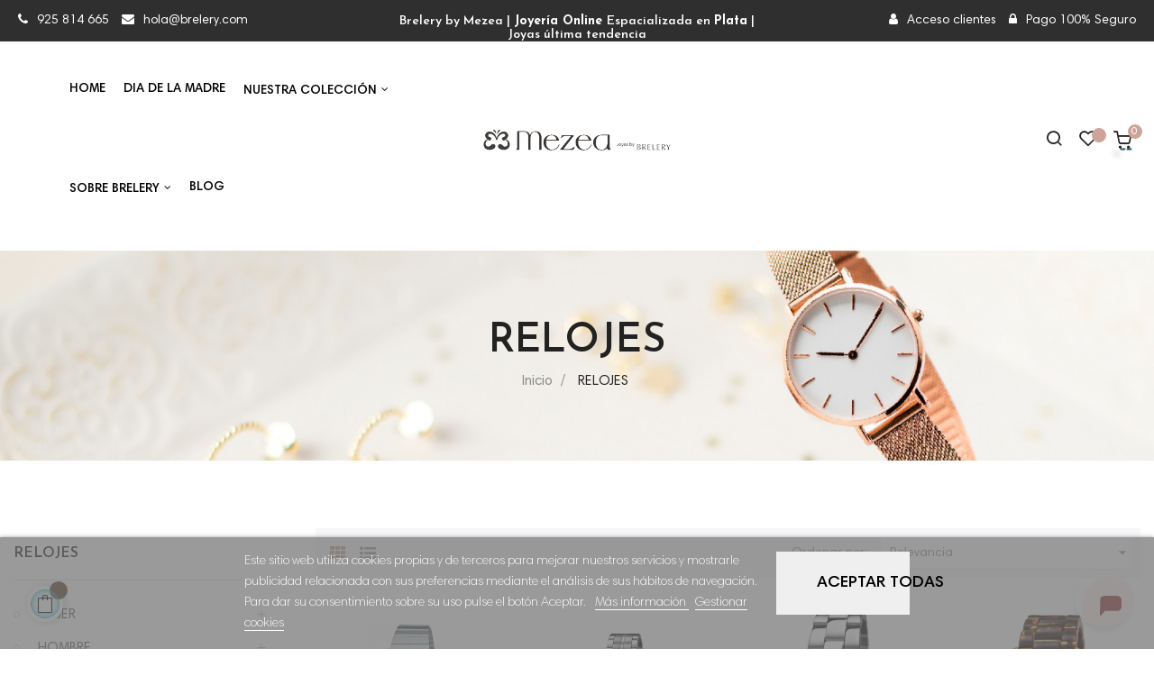

--- FILE ---
content_type: text/html; charset=utf-8
request_url: https://www.brelery.com/5-relojes?page=2
body_size: 24356
content:
<!doctype html>
<html lang="es"  class="default" >

  <head>
    
      
  <meta charset="utf-8">


  <meta http-equiv="x-ua-compatible" content="ie=edge">



  <title>RELOJES (2)</title>
  <meta name="description" content="Descubre la colección de relojes que hemos preparado para ti: Lotus, Calypso, Viceroy, Marea y Casio. Amplia colección de relojes smartwatch.">
  <meta name="keywords" content="reloj, relojes, lotus, calypso, viceroy, marea, casio, watch, talavera, valencia, tommy hilfiger, relos marca">
        <link rel="canonical" href="https://www.brelery.com/5-relojes?page=2">
    
          <link rel="alternate" href="https://www.brelery.com/5-relojes" hreflang="es">
      
  
                  <link rel="alternate" href="https://www.brelery.com/5-relojes" hreflang="es">
        



  <meta name="viewport" content="width=device-width, initial-scale=1">



  <link rel="icon" type="image/vnd.microsoft.icon" href="/img/favicon.ico?1602331190">
  <link rel="shortcut icon" type="image/x-icon" href="/img/favicon.ico?1602331190">


  

    <link rel="stylesheet" href="https://www.brelery.com/themes/at_nova/assets/cache/theme-169458594.css" type="text/css" media="all">



    


  

  <script type="text/javascript">
        var LEO_COOKIE_THEME = "AT_NOVA_PANEL_CONFIG";
        var add_cart_error = "An error occurred while processing your request. Please try again";
        var ajaxsearch = "1";
        var buttonwishlist_title_add = "Lista de deseos";
        var buttonwishlist_title_remove = "Sacar de la WishList";
        var cancel_rating_txt = "Cancel Rating";
        var disable_review_form_txt = "No existe un criterio para opinar de este producto o este lenguaje";
        var enable_dropdown_defaultcart = 1;
        var enable_flycart_effect = 1;
        var enable_notification = 1;
        var height_cart_item = "150";
        var isLogged = false;
        var isPsVersion17 = true;
        var leo_search_url = "https:\/\/www.brelery.com\/module\/leoproductsearch\/productsearch";
        var leo_token = "3c4cfdbcf3c71ffa0233be5c7d0638a8";
        var leoproductsearch_static_token = "3c4cfdbcf3c71ffa0233be5c7d0638a8";
        var leoproductsearch_token = "eebcf8780282aa48153e4d691f459a00";
        var lf_is_gen_rtl = false;
        var lgcookieslaw_cookie_name = "__lglaw";
        var lgcookieslaw_reload = "1";
        var lgcookieslaw_session_time = "31536000";
        var lps_show_product_img = "1";
        var lps_show_product_price = "1";
        var nbr_images = "8";
        var number_cartitem_display = 3;
        var numpro_display = "100";
        var prestashop = {"cart":{"products":[],"totals":{"total":{"type":"total","label":"Total","amount":0,"value":"0,00\u00a0\u20ac"},"total_including_tax":{"type":"total","label":"Total (impuestos incl.)","amount":0,"value":"0,00\u00a0\u20ac"},"total_excluding_tax":{"type":"total","label":"Total (impuestos excl.)","amount":0,"value":"0,00\u00a0\u20ac"}},"subtotals":{"products":{"type":"products","label":"Subtotal","amount":0,"value":"0,00\u00a0\u20ac"},"discounts":null,"shipping":{"type":"shipping","label":"Transporte","amount":0,"value":"Por determinar. Env\u00edo gratis a partir de 50\u20ac para Pen\u00ednsula (Espa\u00f1a y Portugal)"},"tax":{"type":"tax","label":"Impuestos incluidos","amount":0,"value":"0,00\u00a0\u20ac"}},"products_count":0,"summary_string":"0 art\u00edculos","vouchers":{"allowed":1,"added":[]},"discounts":[],"minimalPurchase":0,"minimalPurchaseRequired":""},"currency":{"name":"Euro","iso_code":"EUR","iso_code_num":"978","sign":"\u20ac"},"customer":{"lastname":null,"firstname":null,"email":null,"birthday":null,"newsletter":null,"newsletter_date_add":null,"optin":null,"website":null,"company":null,"siret":null,"ape":null,"is_logged":false,"gender":{"type":null,"name":null},"addresses":[]},"language":{"name":"Espa\u00f1ol (Spanish)","iso_code":"es","locale":"es-ES","language_code":"es","is_rtl":"0","date_format_lite":"d\/m\/Y","date_format_full":"d\/m\/Y H:i:s","id":1},"page":{"title":"","canonical":"https:\/\/www.brelery.com\/5-relojes?page=2","meta":{"title":"RELOJES (2)","description":"Descubre la colecci\u00f3n de relojes que hemos preparado para ti: Lotus, Calypso, Viceroy, Marea y Casio. Amplia colecci\u00f3n de relojes smartwatch.","keywords":"reloj, relojes, lotus, calypso, viceroy, marea, casio, watch, talavera, valencia, tommy hilfiger, relos marca","robots":"index"},"page_name":"category","body_classes":{"lang-es":true,"lang-rtl":false,"country-US":true,"currency-EUR":true,"layout-left-column":true,"page-category":true,"tax-display-disabled":true,"category-id-5":true,"category-RELOJES":true,"category-id-parent-2":true,"category-depth-level-2":true},"admin_notifications":[]},"shop":{"name":"Mezea \u2013 Joyas by Brelery","logo":"\/img\/mezea-joyas-by-breley-logo-1602331190.jpg","stores_icon":"\/img\/logo_stores.png","favicon":"\/img\/favicon.ico"},"urls":{"base_url":"https:\/\/www.brelery.com\/","current_url":"https:\/\/www.brelery.com\/5-relojes?page=2","shop_domain_url":"https:\/\/www.brelery.com","img_ps_url":"https:\/\/www.brelery.com\/img\/","img_cat_url":"https:\/\/www.brelery.com\/img\/c\/","img_lang_url":"https:\/\/www.brelery.com\/img\/l\/","img_prod_url":"https:\/\/www.brelery.com\/img\/p\/","img_manu_url":"https:\/\/www.brelery.com\/img\/m\/","img_sup_url":"https:\/\/www.brelery.com\/img\/su\/","img_ship_url":"https:\/\/www.brelery.com\/img\/s\/","img_store_url":"https:\/\/www.brelery.com\/img\/st\/","img_col_url":"https:\/\/www.brelery.com\/img\/co\/","img_url":"https:\/\/www.brelery.com\/themes\/at_nova\/assets\/img\/","css_url":"https:\/\/www.brelery.com\/themes\/at_nova\/assets\/css\/","js_url":"https:\/\/www.brelery.com\/themes\/at_nova\/assets\/js\/","pic_url":"https:\/\/www.brelery.com\/upload\/","pages":{"address":"https:\/\/www.brelery.com\/direccion","addresses":"https:\/\/www.brelery.com\/direcciones","authentication":"https:\/\/www.brelery.com\/iniciar-sesion","cart":"https:\/\/www.brelery.com\/carrito","category":"https:\/\/www.brelery.com\/index.php?controller=category","cms":"https:\/\/www.brelery.com\/index.php?controller=cms","contact":"https:\/\/www.brelery.com\/contactenos","discount":"https:\/\/www.brelery.com\/descuento","guest_tracking":"https:\/\/www.brelery.com\/seguimiento-pedido-invitado","history":"https:\/\/www.brelery.com\/historial-compra","identity":"https:\/\/www.brelery.com\/datos-personales","index":"https:\/\/www.brelery.com\/","my_account":"https:\/\/www.brelery.com\/mi-cuenta","order_confirmation":"https:\/\/www.brelery.com\/confirmacion-pedido","order_detail":"https:\/\/www.brelery.com\/index.php?controller=order-detail","order_follow":"https:\/\/www.brelery.com\/seguimiento-pedido","order":"https:\/\/www.brelery.com\/pedido","order_return":"https:\/\/www.brelery.com\/index.php?controller=order-return","order_slip":"https:\/\/www.brelery.com\/facturas-abono","pagenotfound":"https:\/\/www.brelery.com\/pagina-no-encontrada","password":"https:\/\/www.brelery.com\/recuperar-contrase\u00f1a","pdf_invoice":"https:\/\/www.brelery.com\/index.php?controller=pdf-invoice","pdf_order_return":"https:\/\/www.brelery.com\/index.php?controller=pdf-order-return","pdf_order_slip":"https:\/\/www.brelery.com\/index.php?controller=pdf-order-slip","prices_drop":"https:\/\/www.brelery.com\/productos-rebajados","product":"https:\/\/www.brelery.com\/index.php?controller=product","search":"https:\/\/www.brelery.com\/busqueda","sitemap":"https:\/\/www.brelery.com\/mapa del sitio","stores":"https:\/\/www.brelery.com\/tiendas","supplier":"https:\/\/www.brelery.com\/proveedor","register":"https:\/\/www.brelery.com\/iniciar-sesion?create_account=1","order_login":"https:\/\/www.brelery.com\/pedido?login=1"},"alternative_langs":{"es":"https:\/\/www.brelery.com\/5-relojes"},"theme_assets":"\/themes\/at_nova\/assets\/","actions":{"logout":"https:\/\/www.brelery.com\/?mylogout="},"no_picture_image":{"bySize":{"small_default":{"url":"https:\/\/www.brelery.com\/img\/p\/es-default-small_default.jpg","width":98,"height":116},"cart_default":{"url":"https:\/\/www.brelery.com\/img\/p\/es-default-cart_default.jpg","width":135,"height":160},"medium_default":{"url":"https:\/\/www.brelery.com\/img\/p\/es-default-medium_default.jpg","width":239,"height":284},"home_default":{"url":"https:\/\/www.brelery.com\/img\/p\/es-default-home_default.jpg","width":450,"height":535},"large_default":{"url":"https:\/\/www.brelery.com\/img\/p\/es-default-large_default.jpg","width":1200,"height":1425}},"small":{"url":"https:\/\/www.brelery.com\/img\/p\/es-default-small_default.jpg","width":98,"height":116},"medium":{"url":"https:\/\/www.brelery.com\/img\/p\/es-default-medium_default.jpg","width":239,"height":284},"large":{"url":"https:\/\/www.brelery.com\/img\/p\/es-default-large_default.jpg","width":1200,"height":1425},"legend":""}},"configuration":{"display_taxes_label":false,"display_prices_tax_incl":true,"is_catalog":false,"show_prices":true,"opt_in":{"partner":false},"quantity_discount":{"type":"discount","label":"Descuento"},"voucher_enabled":1,"return_enabled":1},"field_required":[],"breadcrumb":{"links":[{"title":"Inicio","url":"https:\/\/www.brelery.com\/"},{"title":"RELOJES","url":"https:\/\/www.brelery.com\/5-relojes"}],"count":2},"link":{"protocol_link":"https:\/\/","protocol_content":"https:\/\/"},"time":1762986053,"static_token":"3c4cfdbcf3c71ffa0233be5c7d0638a8","token":"eebcf8780282aa48153e4d691f459a00"};
        var pslookbook_url = "https:\/\/www.brelery.com\/module\/pslookbook\/FrontImageDisplay";
        var psr_icon_color = "#F19D76";
        var review_error = "An error occurred while processing your request. Please try again";
        var show_popup = 1;
        var slider_width = "170";
        var token = "3c4cfdbcf3c71ffa0233be5c7d0638a8";
        var txt_not_found = "No products found";
        var type_dropdown_defaultcart = "slidebar_right";
        var type_flycart_effect = "fade";
        var url_upload = "https:\/\/www.brelery.com\/modules\/pslookbook\/upload\/";
        var width_cart_item = "350";
        var wishlist_add = "El producto ha sido a\u00f1adido a su lista de deseos";
        var wishlist_cancel_txt = "Cancelar";
        var wishlist_confirm_del_txt = "Eliminar el elemento seleccionado?";
        var wishlist_del_default_txt = "No se puede eliminar por defecto deseos";
        var wishlist_email_txt = "Email";
        var wishlist_loggin_required = "Tienes que iniciar sesi\u00f3n para poder gestionar su lista de deseos";
        var wishlist_ok_txt = "De acuerdo";
        var wishlist_quantity_required = "Debe introducir una cantidad";
        var wishlist_remove = "El producto se retir\u00f3 con \u00e9xito de su Lista de deseos";
        var wishlist_reset_txt = "Reiniciar";
        var wishlist_send_txt = "Enviar";
        var wishlist_send_wishlist_txt = "Enviar lista de deseos";
        var wishlist_url = "https:\/\/www.brelery.com\/module\/leofeature\/mywishlist";
        var wishlist_viewwishlist = "Ver su lista de deseos";
      </script>
<script type="text/javascript">
	var choosefile_text = "Seleccionar archivo";
	var turnoff_popup_text = "No mostrar este popup de nuevo";

	var size_item_quickview = 144;
	var style_scroll_quickview = 'horizontal';
	
	var size_item_page = 144;
	var style_scroll_page = 'horizontal';
	
	var size_item_quickview_attr = 144;	
	var style_scroll_quickview_attr = 'horizontal';
	
	var size_item_popup = 190;
	var style_scroll_popup = 'vertical';
</script>


<script src="https://cdn.botpress.cloud/webchat/v2.2/inject.js"></script>
<script src="https://files.bpcontent.cloud/2024/10/07/10/20241007101608-I35V0LDO.js"></script>




  <!-- emarketing start -->



<!-- emarketing end --><script type="text/javascript">
	
	var FancyboxI18nClose = "Cerrar";
	var FancyboxI18nNext = "Siguiente";
	var FancyboxI18nPrev = "Anterior";
	var current_link = "http://www.brelery.com/";		
	var currentURL = window.location;
	currentURL = String(currentURL);
	currentURL = currentURL.replace("https://","").replace("http://","").replace("www.","").replace( /#\w*/, "" );
	current_link = current_link.replace("https://","").replace("http://","").replace("www.","");
	var text_warning_select_txt = "Por favor seleccione uno de quitar?";
	var text_confirm_remove_txt = "¿Seguro para eliminar fila de pie?";
	var close_bt_txt = "Cerrar";
	var list_menu = [];
	var list_menu_tmp = {};
	var list_tab = [];
	var isHomeMenu = 0;
	
</script>
<!-- @file modules\appagebuilder\views\templates\hook\header -->

<script>
    /**
     * List functions will run when document.ready()
     */
    var ap_list_functions = [];
    /**
     * List functions will run when window.load()
     */
    var ap_list_functions_loaded = [];

    /**
     * List functions will run when document.ready() for theme
     */
    
    var products_list_functions = [];
</script>


<script type='text/javascript'>
    var leoOption = {
        category_qty:1,
        product_list_image:1,
        product_one_img:1,
        productCdown: 0,
        productColor: 0,
        homeWidth: 450,
        homeheight: 535,
	}

    ap_list_functions.push(function(){
        if (typeof $.LeoCustomAjax !== "undefined" && $.isFunction($.LeoCustomAjax)) {
            var leoCustomAjax = new $.LeoCustomAjax();
            leoCustomAjax.processAjax();
        }
    });
</script>




    
  </head>

  <body id="category" class="lang-es country-us currency-eur layout-left-column page-category tax-display-disabled category-id-5 category-relojes category-id-parent-2 category-depth-level-2 fullwidth keep-header">

    
          
    <script>
        window.fbAsyncInit = function() {
            FB.init({
                appId      : '574292723262358',
                cookie     : true,  // enable cookies to allow the server to access 
                xfbml      : true,  // parse social plugins on this page
                version    : 'v2.9', // use graph api version 2.8
                scope: 'email, user_birthday',
            });
        };

        // Load the SDK asynchronously
        (function(d, s, id) {
            var js, fjs = d.getElementsByTagName(s)[0];
            if (d.getElementById(id)) return;
            js = d.createElement(s); js.id = id;
            js.src = "//connect.facebook.net/es_ES/sdk.js";
            fjs.parentNode.insertBefore(js, fjs);
        }(document, 'script', 'facebook-jssdk'));
    </script>
    
<script>
var google_client_id= "625924630288-qu3pbpkk9elbk8lae6kivnmbglf89epn.apps.googleusercontent.com";

</script>
<script src="https://apis.google.com/js/api:client.js"></script>

    

    <main id="page">
      
              
      <header id="header">
        <div class="header-container">
          
            
  <div class="header-banner">
          <div class="container">
              <div class="inner"></div>
          </div>
        </div>



  <nav class="header-nav">
    <div class="topnav">
              <div class="inner"></div>
          </div>
    <div class="bottomnav">
              <div class="inner"><!-- @file modules\appagebuilder\views\templates\hook\ApRow -->
<div class="wrapper" style="background: #2f2f2f no-repeat"     >
	                     <div class="container container-large">
    <div id="barra_superior_escritorio"        class="row  ApRow  has-bg bg-fullwidth-container"
	                        style=""        >
                                            <!-- @file modules\appagebuilder\views\templates\hook\ApColumn -->
<div    class="col-xl-4 col-lg-4 col-md-3 col-sm-5 col-xs-5 col-sp-5 hidden-sm-down ApColumn "
	    >
                    <!-- @file modules\appagebuilder\views\templates\hook\ApGeneral -->
<div     class="block float-xs-left ApRawHtml">
	                    <div class="nav-html-barra-sup"> <a href="tell:925 814 665" ><i class="fa fa-phone"></i>925 814 665   </a>  <a href="mailto:hola@brelery.com" ><i class="fa fa-envelope"></i>hola@brelery.com</a> </div>    	</div>
    </div><!-- @file modules\appagebuilder\views\templates\hook\ApColumn -->
<div    class="col-xl-4 col-lg-4 col-md-6 col-sm-12 col-xs-12 col-sp-12  ApColumn "
	    >
                    <!-- @file modules\appagebuilder\views\templates\hook\ApGeneral -->
<div     class="block text-xs-center ApRawHtml">
	                    <div class="nav-html"><i class="fa fa-rings"></i> <h1 class="portada"> Brelery by Mezea | <strong>Joyería Online </strong>Espacializada en <strong>Plata</strong> | Joyas última tendencia </h1></div>    	</div>
    </div><!-- @file modules\appagebuilder\views\templates\hook\ApColumn -->
<div    class="col-xl-4 col-lg-4 col-md-3 col-sm-7 col-xs-7 col-sp-7 hidden-sm-down ApColumn "
	    >
                    <!-- @file modules\appagebuilder\views\templates\hook\ApGeneral -->
<div     class="block float-xs-right ApRawHtml">
	                    <div class="nav-html-barra-sup"> <a href="https://www.brelery.com/iniciar-sesion?back=my-account"><i class="fa fa-user "></i>Acceso clientes</a>  <a><i class="fa fa-lock "></i>Pago 100% Seguro</a> </div>    	</div>
    </div>            </div>
</div>
</div>
    </div>
          </div>
  </nav>



  <div class="header-top">
          <div class="inner"><!-- @file modules\appagebuilder\views\templates\hook\ApRow -->
<div class="wrapper"      >
	 <div class="container container-large texto">
    <div        class="row header-flex no-margin menu-texto-blanco ApRow  has-bg bg-boxed"
	        data-bg=" no-repeat"                style="background: no-repeat;"        >
                                            <!-- @file modules\appagebuilder\views\templates\hook\ApColumn -->
<div    class="col-xl-5 col-lg-8 col-md-4 col-sm-12 col-xs-12 col-sp-12 left-header no-padding ApColumn "
	    >
                    <!-- @file modules\appagebuilder\views\templates\hook\ApGeneral -->
<div     class="block float-xs-left menu-bar ApRawHtml">
	                    <span id="click_show_menu" class="nova-align-left"></span><div class="bg-over-lay"></div>    	</div><!-- @file modules\appagebuilder\views\templates\hook\ApSlideShow -->
<div id="memgamenu-form_1546978544" class="ApMegamenu">
				<nav data-megamenu-id="1546978544" class="leo-megamenu cavas_menu navbar navbar-default disable-canvas " role="navigation">
			<!-- Brand and toggle get grouped for better mobile display -->
			<div class="navbar-header">
				<button type="button" class="navbar-toggler hidden-lg-up" data-toggle="collapse" data-target=".megamenu-off-canvas-1546978544">
					<span class="sr-only">Navegación de palanca</span>
					&#9776;
					<!--
					<span class="icon-bar"></span>
					<span class="icon-bar"></span>
					<span class="icon-bar"></span>
					-->
				</button>
			</div>
			<!-- Collect the nav links, forms, and other content for toggling -->
						<div class="leo-top-menu collapse navbar-toggleable-md megamenu-off-canvas megamenu-off-canvas-1546978544"><ul class="nav navbar-nav megamenu horizontal"><li class="nav-item   " ><a href="https://www.brelery.com/" target="_self" class="nav-link has-category"><span class="menu-title">Home</span></a></li><li class="nav-item   " ><a href="https://www.brelery.com/51-joyas-d%C3%ADa-de-la-madre" target="_self" class="nav-link has-category"><span class="menu-title">DIA DE LA MADRE</span></a></li><li class="nav-item new parent dropdown aligned-left  " ><a href="https://www.brelery.com/3-plata" class="nav-link dropdown-toggle has-category" data-toggle="dropdown" target="_self"><span class="menu-title">Nuestra colección</span></a><b class="caret"></b><div class="dropdown-sub dropdown-menu"  style="width:940px" ><div class="dropdown-menu-inner"><div class="row"><div class="mega-col col-md-4" > <div class="mega-col-inner "><div class="leo-widget" data-id_widget="1601997836">
    <div class="widget-subcategories">
                <div class="widget-inner">
                            <div class="menu-title">
                    <a href="https://www.brelery.com/3-plata" title="PLATA" class="img">
                            PLATA 
                    </a>
                </div>
                <ul>
                                    <li class="clearfix">
                        <a href="https://www.brelery.com/14-anillos-de-plata" title="ANILLOS DE PLATA" class="img">
                                ANILLOS DE PLATA 
                        </a>
                    </li>
                                    <li class="clearfix">
                        <a href="https://www.brelery.com/16-colgantes-de-plata" title="COLGANTES DE PLATA" class="img">
                                COLGANTES DE PLATA 
                        </a>
                    </li>
                                    <li class="clearfix">
                        <a href="https://www.brelery.com/18-gargantillas-de-plata" title="GARGANTILLAS DE PLATA" class="img">
                                GARGANTILLAS DE PLATA 
                        </a>
                    </li>
                                    <li class="clearfix">
                        <a href="https://www.brelery.com/21-pendientes-de-plata" title="PENDIENTES DE PLATA" class="img">
                                PENDIENTES DE PLATA 
                        </a>
                    </li>
                                    <li class="clearfix">
                        <a href="https://www.brelery.com/25-pulseras-de-plata" title="PULSERAS DE PLATA" class="img">
                                PULSERAS DE PLATA 
                        </a>
                    </li>
                                    <li class="clearfix">
                        <a href="https://www.brelery.com/26-tobilleras-plata" title="TOBILLERAS PLATA" class="img">
                                TOBILLERAS PLATA 
                        </a>
                    </li>
                                    <li class="clearfix">
                        <a href="https://www.brelery.com/70-joyas-personalizadas" title="JOYAS PERSONALIZADAS" class="img">
                                JOYAS PERSONALIZADAS 
                        </a>
                    </li>
                                    <li class="clearfix">
                        <a href="https://www.brelery.com/122-packs" title="PACKS" class="img">
                                PACKS 
                        </a>
                    </li>
                                </ul>
                    </div>
    </div>
 
    <div class="w-name">
        <select name="inject_widget" class="inject_widget_name">
                            <option value="1505148426">
                    Banner1
                </option>
                            <option value="1515730189">
                    banner2
                </option>
                            <option value="1515730210">
                    banner3
                </option>
                            <option value="1533105344">
                    Product Category
                </option>
                            <option value="1533106678">
                    ShortCode
                </option>
                            <option value="1535465590">
                    Product Page Styles
                </option>
                            <option value="1535467920">
                    Product Types
                </option>
                            <option value="1544325492">
                    link 1
                </option>
                            <option value="1544325693">
                    link 2
                </option>
                            <option value="1601997472">
                    Product Layout 1
                </option>
                            <option value="1601997473">
                    Product Layout 2
                </option>
                            <option value="1601997474">
                    Product Layout 3
                </option>
                            <option value="1601997475">
                    Product Layout 4
                </option>
                            <option value="1601997476">
                    Product Layout 5
                </option>
                            <option value="1601997477">
                    Product Layout 6
                </option>
                            <option value="1601997478">
                    Product Layout 7
                </option>
                            <option value="1601997606">
                    RELOJES
                </option>
                            <option value="1601997836">
                    PLATA
                </option>
                            <option value="1602667517">
                    Nuevos productos
                </option>
                            <option value="1606153440">
                    ORO
                </option>
                            <option value="1649781299">
                    Joyas Comunión
                </option>
                            <option value="1663189239">
                    Nuestra Colección
                </option>
                            <option value="1664870345">
                    Novedades
                </option>
                            <option value="1685129455">
                    REGALOS PARA PROFES
                </option>
                            <option value="1689693454">
                    JOYAS ESPECIAL BODAS
                </option>
                            <option value="1706641376">
                    JOYAS SAN VALENTIN
                </option>
                    </select>
    </div>
</div></div></div><div class="mega-col col-md-4" > <div class="mega-col-inner "><div class="leo-widget" data-id_widget="1601997606">
    <div class="widget-subcategories">
                <div class="widget-inner">
                            <div class="menu-title">
                    <a href="https://www.brelery.com/5-relojes" title="RELOJES" class="img">
                            RELOJES 
                    </a>
                </div>
                <ul>
                                    <li class="clearfix">
                        <a href="https://www.brelery.com/74-mujer" title="MUJER" class="img">
                                MUJER 
                        </a>
                    </li>
                                    <li class="clearfix">
                        <a href="https://www.brelery.com/75-hombre" title="HOMBRE" class="img">
                                HOMBRE 
                        </a>
                    </li>
                                </ul>
                    </div>
    </div>
 
    <div class="w-name">
        <select name="inject_widget" class="inject_widget_name">
                            <option value="1505148426">
                    Banner1
                </option>
                            <option value="1515730189">
                    banner2
                </option>
                            <option value="1515730210">
                    banner3
                </option>
                            <option value="1533105344">
                    Product Category
                </option>
                            <option value="1533106678">
                    ShortCode
                </option>
                            <option value="1535465590">
                    Product Page Styles
                </option>
                            <option value="1535467920">
                    Product Types
                </option>
                            <option value="1544325492">
                    link 1
                </option>
                            <option value="1544325693">
                    link 2
                </option>
                            <option value="1601997472">
                    Product Layout 1
                </option>
                            <option value="1601997473">
                    Product Layout 2
                </option>
                            <option value="1601997474">
                    Product Layout 3
                </option>
                            <option value="1601997475">
                    Product Layout 4
                </option>
                            <option value="1601997476">
                    Product Layout 5
                </option>
                            <option value="1601997477">
                    Product Layout 6
                </option>
                            <option value="1601997478">
                    Product Layout 7
                </option>
                            <option value="1601997606">
                    RELOJES
                </option>
                            <option value="1601997836">
                    PLATA
                </option>
                            <option value="1602667517">
                    Nuevos productos
                </option>
                            <option value="1606153440">
                    ORO
                </option>
                            <option value="1649781299">
                    Joyas Comunión
                </option>
                            <option value="1663189239">
                    Nuestra Colección
                </option>
                            <option value="1664870345">
                    Novedades
                </option>
                            <option value="1685129455">
                    REGALOS PARA PROFES
                </option>
                            <option value="1689693454">
                    JOYAS ESPECIAL BODAS
                </option>
                            <option value="1706641376">
                    JOYAS SAN VALENTIN
                </option>
                    </select>
    </div>
</div><div class="leo-widget" data-id_widget="1664870345">
    <div class="widget-subcategories">
                <div class="widget-inner">
                            <div class="menu-title">
                    <a href="https://www.brelery.com/69-novedades" title="NOVEDADES" class="img">
                            NOVEDADES 
                    </a>
                </div>
                <ul>
                                </ul>
                    </div>
    </div>
 
    <div class="w-name">
        <select name="inject_widget" class="inject_widget_name">
                            <option value="1505148426">
                    Banner1
                </option>
                            <option value="1515730189">
                    banner2
                </option>
                            <option value="1515730210">
                    banner3
                </option>
                            <option value="1533105344">
                    Product Category
                </option>
                            <option value="1533106678">
                    ShortCode
                </option>
                            <option value="1535465590">
                    Product Page Styles
                </option>
                            <option value="1535467920">
                    Product Types
                </option>
                            <option value="1544325492">
                    link 1
                </option>
                            <option value="1544325693">
                    link 2
                </option>
                            <option value="1601997472">
                    Product Layout 1
                </option>
                            <option value="1601997473">
                    Product Layout 2
                </option>
                            <option value="1601997474">
                    Product Layout 3
                </option>
                            <option value="1601997475">
                    Product Layout 4
                </option>
                            <option value="1601997476">
                    Product Layout 5
                </option>
                            <option value="1601997477">
                    Product Layout 6
                </option>
                            <option value="1601997478">
                    Product Layout 7
                </option>
                            <option value="1601997606">
                    RELOJES
                </option>
                            <option value="1601997836">
                    PLATA
                </option>
                            <option value="1602667517">
                    Nuevos productos
                </option>
                            <option value="1606153440">
                    ORO
                </option>
                            <option value="1649781299">
                    Joyas Comunión
                </option>
                            <option value="1663189239">
                    Nuestra Colección
                </option>
                            <option value="1664870345">
                    Novedades
                </option>
                            <option value="1685129455">
                    REGALOS PARA PROFES
                </option>
                            <option value="1689693454">
                    JOYAS ESPECIAL BODAS
                </option>
                            <option value="1706641376">
                    JOYAS SAN VALENTIN
                </option>
                    </select>
    </div>
</div><div class="leo-widget" data-id_widget="1649781299">
    <div class="widget-subcategories">
                <div class="widget-inner">
                            <div class="menu-title">
                    <a href="https://www.brelery.com/57-joyas-comunión" title="JOYAS COMUNIÓN" class="img">
                            JOYAS COMUNIÓN 
                    </a>
                </div>
                <ul>
                                </ul>
                    </div>
    </div>
 
    <div class="w-name">
        <select name="inject_widget" class="inject_widget_name">
                            <option value="1505148426">
                    Banner1
                </option>
                            <option value="1515730189">
                    banner2
                </option>
                            <option value="1515730210">
                    banner3
                </option>
                            <option value="1533105344">
                    Product Category
                </option>
                            <option value="1533106678">
                    ShortCode
                </option>
                            <option value="1535465590">
                    Product Page Styles
                </option>
                            <option value="1535467920">
                    Product Types
                </option>
                            <option value="1544325492">
                    link 1
                </option>
                            <option value="1544325693">
                    link 2
                </option>
                            <option value="1601997472">
                    Product Layout 1
                </option>
                            <option value="1601997473">
                    Product Layout 2
                </option>
                            <option value="1601997474">
                    Product Layout 3
                </option>
                            <option value="1601997475">
                    Product Layout 4
                </option>
                            <option value="1601997476">
                    Product Layout 5
                </option>
                            <option value="1601997477">
                    Product Layout 6
                </option>
                            <option value="1601997478">
                    Product Layout 7
                </option>
                            <option value="1601997606">
                    RELOJES
                </option>
                            <option value="1601997836">
                    PLATA
                </option>
                            <option value="1602667517">
                    Nuevos productos
                </option>
                            <option value="1606153440">
                    ORO
                </option>
                            <option value="1649781299">
                    Joyas Comunión
                </option>
                            <option value="1663189239">
                    Nuestra Colección
                </option>
                            <option value="1664870345">
                    Novedades
                </option>
                            <option value="1685129455">
                    REGALOS PARA PROFES
                </option>
                            <option value="1689693454">
                    JOYAS ESPECIAL BODAS
                </option>
                            <option value="1706641376">
                    JOYAS SAN VALENTIN
                </option>
                    </select>
    </div>
</div><div class="leo-widget" data-id_widget="1663189239">
    <div class="widget-subcategories">
                <div class="widget-inner">
                            <div class="menu-title">
                    <a href="https://www.brelery.com/70-joyas-personalizadas" title="JOYAS PERSONALIZADAS" class="img">
                            JOYAS PERSONALIZADAS 
                    </a>
                </div>
                <ul>
                                </ul>
                    </div>
    </div>
 
    <div class="w-name">
        <select name="inject_widget" class="inject_widget_name">
                            <option value="1505148426">
                    Banner1
                </option>
                            <option value="1515730189">
                    banner2
                </option>
                            <option value="1515730210">
                    banner3
                </option>
                            <option value="1533105344">
                    Product Category
                </option>
                            <option value="1533106678">
                    ShortCode
                </option>
                            <option value="1535465590">
                    Product Page Styles
                </option>
                            <option value="1535467920">
                    Product Types
                </option>
                            <option value="1544325492">
                    link 1
                </option>
                            <option value="1544325693">
                    link 2
                </option>
                            <option value="1601997472">
                    Product Layout 1
                </option>
                            <option value="1601997473">
                    Product Layout 2
                </option>
                            <option value="1601997474">
                    Product Layout 3
                </option>
                            <option value="1601997475">
                    Product Layout 4
                </option>
                            <option value="1601997476">
                    Product Layout 5
                </option>
                            <option value="1601997477">
                    Product Layout 6
                </option>
                            <option value="1601997478">
                    Product Layout 7
                </option>
                            <option value="1601997606">
                    RELOJES
                </option>
                            <option value="1601997836">
                    PLATA
                </option>
                            <option value="1602667517">
                    Nuevos productos
                </option>
                            <option value="1606153440">
                    ORO
                </option>
                            <option value="1649781299">
                    Joyas Comunión
                </option>
                            <option value="1663189239">
                    Nuestra Colección
                </option>
                            <option value="1664870345">
                    Novedades
                </option>
                            <option value="1685129455">
                    REGALOS PARA PROFES
                </option>
                            <option value="1689693454">
                    JOYAS ESPECIAL BODAS
                </option>
                            <option value="1706641376">
                    JOYAS SAN VALENTIN
                </option>
                    </select>
    </div>
</div><div class="leo-widget" data-id_widget="1685129455">
    <div class="widget-subcategories">
                <div class="widget-inner">
                            <div class="menu-title">
                    <a href="https://www.brelery.com/85-regalos-para-profes" title="REGALOS PARA PROFES" class="img">
                            REGALOS PARA PROFES 
                    </a>
                </div>
                <ul>
                                </ul>
                    </div>
    </div>
 
    <div class="w-name">
        <select name="inject_widget" class="inject_widget_name">
                            <option value="1505148426">
                    Banner1
                </option>
                            <option value="1515730189">
                    banner2
                </option>
                            <option value="1515730210">
                    banner3
                </option>
                            <option value="1533105344">
                    Product Category
                </option>
                            <option value="1533106678">
                    ShortCode
                </option>
                            <option value="1535465590">
                    Product Page Styles
                </option>
                            <option value="1535467920">
                    Product Types
                </option>
                            <option value="1544325492">
                    link 1
                </option>
                            <option value="1544325693">
                    link 2
                </option>
                            <option value="1601997472">
                    Product Layout 1
                </option>
                            <option value="1601997473">
                    Product Layout 2
                </option>
                            <option value="1601997474">
                    Product Layout 3
                </option>
                            <option value="1601997475">
                    Product Layout 4
                </option>
                            <option value="1601997476">
                    Product Layout 5
                </option>
                            <option value="1601997477">
                    Product Layout 6
                </option>
                            <option value="1601997478">
                    Product Layout 7
                </option>
                            <option value="1601997606">
                    RELOJES
                </option>
                            <option value="1601997836">
                    PLATA
                </option>
                            <option value="1602667517">
                    Nuevos productos
                </option>
                            <option value="1606153440">
                    ORO
                </option>
                            <option value="1649781299">
                    Joyas Comunión
                </option>
                            <option value="1663189239">
                    Nuestra Colección
                </option>
                            <option value="1664870345">
                    Novedades
                </option>
                            <option value="1685129455">
                    REGALOS PARA PROFES
                </option>
                            <option value="1689693454">
                    JOYAS ESPECIAL BODAS
                </option>
                            <option value="1706641376">
                    JOYAS SAN VALENTIN
                </option>
                    </select>
    </div>
</div><div class="leo-widget" data-id_widget="1689693454">
    <div class="widget-subcategories">
                <div class="widget-inner">
                            <div class="menu-title">
                    <a href="https://www.brelery.com/87-joyas-especial-bodas" title="JOYAS ESPECIAL BODAS" class="img">
                            JOYAS ESPECIAL BODAS 
                    </a>
                </div>
                <ul>
                                    <li class="clearfix">
                        <a href="https://www.brelery.com/124-alianzas-de-boda" title="ALIANZAS DE BODA" class="img">
                                ALIANZAS DE BODA 
                        </a>
                    </li>
                                    <li class="clearfix">
                        <a href="https://www.brelery.com/86-pendientes-novia-e-invitada-plata" title="PENDIENTES NOVIA E INVITADA PLATA" class="img">
                                PENDIENTES NOVIA E INVITADA PLATA 
                        </a>
                    </li>
                                </ul>
                    </div>
    </div>
 
    <div class="w-name">
        <select name="inject_widget" class="inject_widget_name">
                            <option value="1505148426">
                    Banner1
                </option>
                            <option value="1515730189">
                    banner2
                </option>
                            <option value="1515730210">
                    banner3
                </option>
                            <option value="1533105344">
                    Product Category
                </option>
                            <option value="1533106678">
                    ShortCode
                </option>
                            <option value="1535465590">
                    Product Page Styles
                </option>
                            <option value="1535467920">
                    Product Types
                </option>
                            <option value="1544325492">
                    link 1
                </option>
                            <option value="1544325693">
                    link 2
                </option>
                            <option value="1601997472">
                    Product Layout 1
                </option>
                            <option value="1601997473">
                    Product Layout 2
                </option>
                            <option value="1601997474">
                    Product Layout 3
                </option>
                            <option value="1601997475">
                    Product Layout 4
                </option>
                            <option value="1601997476">
                    Product Layout 5
                </option>
                            <option value="1601997477">
                    Product Layout 6
                </option>
                            <option value="1601997478">
                    Product Layout 7
                </option>
                            <option value="1601997606">
                    RELOJES
                </option>
                            <option value="1601997836">
                    PLATA
                </option>
                            <option value="1602667517">
                    Nuevos productos
                </option>
                            <option value="1606153440">
                    ORO
                </option>
                            <option value="1649781299">
                    Joyas Comunión
                </option>
                            <option value="1663189239">
                    Nuestra Colección
                </option>
                            <option value="1664870345">
                    Novedades
                </option>
                            <option value="1685129455">
                    REGALOS PARA PROFES
                </option>
                            <option value="1689693454">
                    JOYAS ESPECIAL BODAS
                </option>
                            <option value="1706641376">
                    JOYAS SAN VALENTIN
                </option>
                    </select>
    </div>
</div><div class="leo-widget" data-id_widget="1706641376">
    <div class="widget-subcategories">
                <div class="widget-inner">
                            <div class="menu-title">
                    <a href="https://www.brelery.com/119-joyas-san-valentin" title="JOYAS SAN VALENTIN" class="img">
                            JOYAS SAN VALENTIN 
                    </a>
                </div>
                <ul>
                                </ul>
                    </div>
    </div>
 
    <div class="w-name">
        <select name="inject_widget" class="inject_widget_name">
                            <option value="1505148426">
                    Banner1
                </option>
                            <option value="1515730189">
                    banner2
                </option>
                            <option value="1515730210">
                    banner3
                </option>
                            <option value="1533105344">
                    Product Category
                </option>
                            <option value="1533106678">
                    ShortCode
                </option>
                            <option value="1535465590">
                    Product Page Styles
                </option>
                            <option value="1535467920">
                    Product Types
                </option>
                            <option value="1544325492">
                    link 1
                </option>
                            <option value="1544325693">
                    link 2
                </option>
                            <option value="1601997472">
                    Product Layout 1
                </option>
                            <option value="1601997473">
                    Product Layout 2
                </option>
                            <option value="1601997474">
                    Product Layout 3
                </option>
                            <option value="1601997475">
                    Product Layout 4
                </option>
                            <option value="1601997476">
                    Product Layout 5
                </option>
                            <option value="1601997477">
                    Product Layout 6
                </option>
                            <option value="1601997478">
                    Product Layout 7
                </option>
                            <option value="1601997606">
                    RELOJES
                </option>
                            <option value="1601997836">
                    PLATA
                </option>
                            <option value="1602667517">
                    Nuevos productos
                </option>
                            <option value="1606153440">
                    ORO
                </option>
                            <option value="1649781299">
                    Joyas Comunión
                </option>
                            <option value="1663189239">
                    Nuestra Colección
                </option>
                            <option value="1664870345">
                    Novedades
                </option>
                            <option value="1685129455">
                    REGALOS PARA PROFES
                </option>
                            <option value="1689693454">
                    JOYAS ESPECIAL BODAS
                </option>
                            <option value="1706641376">
                    JOYAS SAN VALENTIN
                </option>
                    </select>
    </div>
</div></div></div><div class="mega-col col-md-4" > <div class="mega-col-inner ">
<div class="leo-widget" data-id_widget="1602667517">
	<div class="widget-products">
				<div class="menu-title">
			Nuevos productos
		</div>
				<div class="widget-inner">
							<div class="product-block">
																				
						 

										 
											
						 
						<div class="product-miniature js-product-miniature" data-id-product="5302" data-id-product-attribute="0" itemscope itemtype="http://schema.org/Product">
							<div class="thumbnail-container clearfix">
								<div class="product-image">
									
										<a href="https://www.brelery.com/marea/5302-reloj-marea-b353645-hombre.html" class="thumbnail product-thumbnail">
											<img
												class="img-fluid"
												src = "https://www.brelery.com/10055-small_default/reloj-marea-b353645-hombre.jpg"
												alt = ""
												data-full-size-image-url = "https://www.brelery.com/10055-large_default/reloj-marea-b353645-hombre.jpg"
											>
										</a>
									
								</div>
								<div class="product-meta">
									<div class="product-description">
										
											<h4 class="h3 product-title" itemprop="name"><a href="https://www.brelery.com/marea/5302-reloj-marea-b353645-hombre.html">Reloj Marea B35364/5 Hombre</a></h4>
										

										
																							<div class="product-price-and-shipping">
																										

													<span class="price" itemprop="offers" itemscope itemtype="http://schema.org/Offer">
														<span itemprop="priceCurrency" content="EUR"></span><span itemprop="price" content="37.11">37,11 €</span>
													</span>

													

													
												</div>
																					
									</div>
								</div>
							</div>
						</div>			
											
						 
						<div class="product-miniature js-product-miniature" data-id-product="5305" data-id-product-attribute="0" itemscope itemtype="http://schema.org/Product">
							<div class="thumbnail-container clearfix">
								<div class="product-image">
									
										<a href="https://www.brelery.com/marea/5305-reloj-marea-b542594-mujer.html" class="thumbnail product-thumbnail">
											<img
												class="img-fluid"
												src = "https://www.brelery.com/10058-small_default/reloj-marea-b542594-mujer.jpg"
												alt = ""
												data-full-size-image-url = "https://www.brelery.com/10058-large_default/reloj-marea-b542594-mujer.jpg"
											>
										</a>
									
								</div>
								<div class="product-meta">
									<div class="product-description">
										
											<h4 class="h3 product-title" itemprop="name"><a href="https://www.brelery.com/marea/5305-reloj-marea-b542594-mujer.html">Reloj Marea B54259/4 Mujer</a></h4>
										

										
																							<div class="product-price-and-shipping">
																										

													<span class="price" itemprop="offers" itemscope itemtype="http://schema.org/Offer">
														<span itemprop="priceCurrency" content="EUR"></span><span itemprop="price" content="49.5">49,50 €</span>
													</span>

													

													
												</div>
																					
									</div>
								</div>
							</div>
						</div>			
									</div>
					</div>
	</div>
<div class="w-name">
        <select name="inject_widget" class="inject_widget_name">
                            <option value="1505148426">
                    Banner1
                </option>
                            <option value="1515730189">
                    banner2
                </option>
                            <option value="1515730210">
                    banner3
                </option>
                            <option value="1533105344">
                    Product Category
                </option>
                            <option value="1533106678">
                    ShortCode
                </option>
                            <option value="1535465590">
                    Product Page Styles
                </option>
                            <option value="1535467920">
                    Product Types
                </option>
                            <option value="1544325492">
                    link 1
                </option>
                            <option value="1544325693">
                    link 2
                </option>
                            <option value="1601997472">
                    Product Layout 1
                </option>
                            <option value="1601997473">
                    Product Layout 2
                </option>
                            <option value="1601997474">
                    Product Layout 3
                </option>
                            <option value="1601997475">
                    Product Layout 4
                </option>
                            <option value="1601997476">
                    Product Layout 5
                </option>
                            <option value="1601997477">
                    Product Layout 6
                </option>
                            <option value="1601997478">
                    Product Layout 7
                </option>
                            <option value="1601997606">
                    RELOJES
                </option>
                            <option value="1601997836">
                    PLATA
                </option>
                            <option value="1602667517">
                    Nuevos productos
                </option>
                            <option value="1606153440">
                    ORO
                </option>
                            <option value="1649781299">
                    Joyas Comunión
                </option>
                            <option value="1663189239">
                    Nuestra Colección
                </option>
                            <option value="1664870345">
                    Novedades
                </option>
                            <option value="1685129455">
                    REGALOS PARA PROFES
                </option>
                            <option value="1689693454">
                    JOYAS ESPECIAL BODAS
                </option>
                            <option value="1706641376">
                    JOYAS SAN VALENTIN
                </option>
                    </select>
    </div>
</div></div></div></div><div class="row"></div></div></div></li><li class="nav-item parent dropdown    " ><a class="nav-link dropdown-toggle has-category" data-toggle="dropdown" href="https://www.brelery.com/content/4-sobre-nosotros" target="_self"><span class="menu-title">Sobre Brelery</span></a><b class="caret"></b><div class="dropdown-menu level1" ><div class="dropdown-menu-inner"><div class="row"><div class="col-sm-12 mega-col" data-colwidth="12" data-type="menu" ><div class="inner"><ul><li class="nav-item   " ><a class="nav-link" href="https://www.brelery.com/content/4-sobre-nosotros" target="_self"><span class="menu-title">Nosotros</span></a></li><li class="nav-item   " ><a class="nav-link" href="https://www.brelery.com/content/2-aviso-legal" target="_self"><span class="menu-title">Aviso Legal</span></a></li><li class="nav-item   " ><a class="nav-link" href="https://www.brelery.com/content/3-terminos-y-condiciones-de-uso" target="_self"><span class="menu-title">Términos y condiciones</span></a></li><li class="nav-item   " ><a class="nav-link" href="https://www.brelery.com/content/1-envio-joyas-mezea-by-brelery" target="_self"><span class="menu-title">Envíos y devoluciones</span></a></li></ul></div></div></div></div></div></li><li class="nav-item   " ><a href="https://www.brelery.com/blog.html" target="_self" class="nav-link has-category"><span class="menu-title">Blog</span></a></li></ul></div>
	</nav>
	<script type="text/javascript">
	// <![CDATA[				
			// var type="horizontal";
			// checkActiveLink();
			// checkTarget();
			list_menu_tmp.id = '1546978544';
			list_menu_tmp.type = 'horizontal';
	// ]]>
	
			
				// var show_cavas = 0;
				list_menu_tmp.show_cavas =0;	
		
			
		list_menu_tmp.list_tab = list_tab;
		list_menu.push(list_menu_tmp);
		list_menu_tmp = {};	
		list_tab = {};
		
	</script>
	</div>

    </div><!-- @file modules\appagebuilder\views\templates\hook\ApColumn -->
<div    class="col-xl-2 col-lg-12 col-md-4 col-sm-12 col-xs-12 col-sp-12 logo-container center-header no-padding ApColumn "
	    >
                    <!-- @file modules\appagebuilder\views\templates\hook\ApGenCode -->

	<a href="https://www.brelery.com/">     <img class="logo img-fluid" src="/img/mezea-joyas-by-breley-logo-1602331190.jpg" alt="Mezea – Joyas by Brelery"></a>

    </div><!-- @file modules\appagebuilder\views\templates\hook\ApColumn -->
<div    class="col-xl-5 col-lg-4 col-md-4 col-sm-12 col-xs-12 col-sp-12 right-header no-padding ApColumn "
	    >
                    <!-- @file modules\appagebuilder\views\templates\hook\ApModule -->


<!-- Block search module -->
<div id="leo_search_block_top" class="block exclusive search-by-category">
	<a id="show_search" href="javascript:void(0)" data-toggle="dropdown" class="float-xs-right popup-title">
	   <i class="nova-search"></i>
	</a>
	<span class="close-overlay"><i class="material-icons">&#xE5CD;</i></span>
	<div class="over-layer"></div>
	<div class="block-form clearfix">
		<form method="get" action="https://www.brelery.com/index.php?controller=productsearch" id="leosearchtopbox">
			<input type="hidden" name="fc" value="module" />
			<input type="hidden" name="module" value="leoproductsearch" />
			<input type="hidden" name="controller" value="productsearch" />
                <input type="hidden" name="leoproductsearch_static_token" value="3c4cfdbcf3c71ffa0233be5c7d0638a8"/>
						<div class="block_content clearfix">
				<div class="box-leoproductsearch-result">
					<div class="leoproductsearch-result container">
						<div class="leoproductsearch-loading cssload-container">
							<div class="cssload-speeding-wheel"></div>
						</div>
						<input class="search_query form-control grey" type="text" id="leo_search_query_top" name="search_query" value="" placeholder="Busca en nuestro catálogo" />
						<button type="submit" id="leo_search_top_button" class="btn btn-default button button-small"><i class="nova-search"></i></button> 
					</div>
				</div>
				<div class="list-cate-wrapper">
					<input id="leosearchtop-cate-id" name="cate" value="" type="hidden">
					<a id="dropdownListCateTop" class="select-title" rel="nofollow" data-toggle="dropdown" aria-haspopup="true" aria-expanded="false">
						<span>Búsqueda por categoría</span>
					</a>
					<div class="list-cate dropdown-menu" aria-labelledby="dropdownListCateTop">
						<div class="container">
							<div class="row search-flex">
								<div class="col-lg-4 col-sp-12">
									<h4 class="title_block">Búsqueda por categoría</h4>
									<div class="box-cate">
										<a href="#" data-cate-id="" data-cate-name="Todos" class="cate-item active" >Todos</a>
										<a href="#" data-cate-id="2" data-cate-name="Inicio" class="cate-item cate-level-1" >Inicio</a>
										
  <a href="#" data-cate-id="50" data-cate-name="TOP-VENTAS" class="cate-item cate-level-2" >--TOP-VENTAS</a>
  <a href="#" data-cate-id="51" data-cate-name="Joyas Día de la Madre" class="cate-item cate-level-2" >--Joyas Día de la Madre</a>
  <a href="#" data-cate-id="64" data-cate-name="Collares Día de la Madre" class="cate-item cate-level-3" >---Collares Día de la Madre</a>
  <a href="#" data-cate-id="65" data-cate-name="Pulseras Día de la Madre" class="cate-item cate-level-3" >---Pulseras Día de la Madre</a>
  <a href="#" data-cate-id="66" data-cate-name="Llaveros Día de la Madre" class="cate-item cate-level-3" >---Llaveros Día de la Madre</a>
  <a href="#" data-cate-id="67" data-cate-name="Anillos Día de la Madre" class="cate-item cate-level-3" >---Anillos Día de la Madre</a>
  <a href="#" data-cate-id="84" data-cate-name="Colgantes Día de la Madre" class="cate-item cate-level-3" >---Colgantes Día de la Madre</a>
  <a href="#" data-cate-id="120" data-cate-name="Pendientes Día de la Madre" class="cate-item cate-level-3" >---Pendientes Día de la Madre</a>
  <a href="#" data-cate-id="57" data-cate-name="JOYAS COMUNIÓN" class="cate-item cate-level-2" >--JOYAS COMUNIÓN</a>
  <a href="#" data-cate-id="69" data-cate-name="NOVEDADES" class="cate-item cate-level-2" >--NOVEDADES</a>
  <a href="#" data-cate-id="7" data-cate-name="Regalos Día del Padre" class="cate-item cate-level-2" >--Regalos Día del Padre</a>
  <a href="#" data-cate-id="83" data-cate-name="Gemelos Día del Padre" class="cate-item cate-level-3" >---Gemelos Día del Padre</a>
  <a href="#" data-cate-id="6" data-cate-name="ORO DE 18K" class="cate-item cate-level-2" >--ORO DE 18K</a>
  <a href="#" data-cate-id="56" data-cate-name="Medallas de Oro de 18K" class="cate-item cate-level-3" >---Medallas de Oro de 18K</a>
  <a href="#" data-cate-id="39" data-cate-name="Anillo de Oro de 18k" class="cate-item cate-level-3" >---Anillo de Oro de 18k</a>
  <a href="#" data-cate-id="40" data-cate-name="Aros de Oro de 18K" class="cate-item cate-level-3" >---Aros de Oro de 18K</a>
  <a href="#" data-cate-id="62" data-cate-name="PENDIENTES DE ORO  CON BRILLANTES 18K" class="cate-item cate-level-3" >---PENDIENTES DE ORO  CON BRILLANTES 18K</a>
  <a href="#" data-cate-id="41" data-cate-name="Cadena de Oro de 18k" class="cate-item cate-level-3" >---Cadena de Oro de 18k</a>
  <a href="#" data-cate-id="42" data-cate-name="Caña de Oro de 18k" class="cate-item cate-level-3" >---Caña de Oro de 18k</a>
  <a href="#" data-cate-id="43" data-cate-name="Colgante de Oro de 18k" class="cate-item cate-level-3" >---Colgante de Oro de 18k</a>
  <a href="#" data-cate-id="45" data-cate-name="Cruz de Oro de 18k" class="cate-item cate-level-3" >---Cruz de Oro de 18k</a>
  <a href="#" data-cate-id="46" data-cate-name="Esclava de Oro de 18k" class="cate-item cate-level-3" >---Esclava de Oro de 18k</a>
  <a href="#" data-cate-id="44" data-cate-name="Cordon de Oro de 18k" class="cate-item cate-level-3" >---Cordon de Oro de 18k</a>
  <a href="#" data-cate-id="48" data-cate-name="Juego de Oro de 18K" class="cate-item cate-level-3" >---Juego de Oro de 18K</a>
  <a href="#" data-cate-id="47" data-cate-name="Gargantilla de Oro de 18K" class="cate-item cate-level-3" >---Gargantilla de Oro de 18K</a>
  <a href="#" data-cate-id="60" data-cate-name="Medalla de oro de 18K" class="cate-item cate-level-3" >---Medalla de oro de 18K</a>
  <a href="#" data-cate-id="63" data-cate-name="PENDIENTES DE ORO 18K" class="cate-item cate-level-3" >---PENDIENTES DE ORO 18K</a>
  <a href="#" data-cate-id="36" data-cate-name="PULSERA DE ORO 18K" class="cate-item cate-level-3" >---PULSERA DE ORO 18K</a>
  <a href="#" data-cate-id="5" data-cate-name="RELOJES" class="cate-item cate-level-2" >--RELOJES</a>
  <a href="#" data-cate-id="74" data-cate-name="MUJER" class="cate-item cate-level-3" >---MUJER</a>
  <a href="#" data-cate-id="29" data-cate-name="LOTUS" class="cate-item cate-level-4" >----LOTUS</a>
  <a href="#" data-cate-id="30" data-cate-name="CASIO" class="cate-item cate-level-4" >----CASIO</a>
  <a href="#" data-cate-id="31" data-cate-name="FESTINA" class="cate-item cate-level-4" >----FESTINA</a>
  <a href="#" data-cate-id="33" data-cate-name="MAREA" class="cate-item cate-level-4" >----MAREA</a>
  <a href="#" data-cate-id="32" data-cate-name="TOMMY HILFIGER" class="cate-item cate-level-4" >----TOMMY HILFIGER</a>
  <a href="#" data-cate-id="34" data-cate-name="CALYPSO" class="cate-item cate-level-4" >----CALYPSO</a>
  <a href="#" data-cate-id="61" data-cate-name="RADIANT" class="cate-item cate-level-4" >----RADIANT</a>
  <a href="#" data-cate-id="75" data-cate-name="HOMBRE" class="cate-item cate-level-3" >---HOMBRE</a>
  <a href="#" data-cate-id="76" data-cate-name="LOTUS" class="cate-item cate-level-4" >----LOTUS</a>
  <a href="#" data-cate-id="77" data-cate-name="FESTINA" class="cate-item cate-level-4" >----FESTINA</a>
  <a href="#" data-cate-id="78" data-cate-name="RADIANT" class="cate-item cate-level-4" >----RADIANT</a>
  <a href="#" data-cate-id="79" data-cate-name="MAREA" class="cate-item cate-level-4" >----MAREA</a>
  <a href="#" data-cate-id="80" data-cate-name="CALYPSO" class="cate-item cate-level-4" >----CALYPSO</a>
  <a href="#" data-cate-id="81" data-cate-name="CASIO" class="cate-item cate-level-4" >----CASIO</a>
  <a href="#" data-cate-id="82" data-cate-name="TOMMY HILFIGER" class="cate-item cate-level-4" >----TOMMY HILFIGER</a>
  <a href="#" data-cate-id="85" data-cate-name="REGALOS PARA PROFES" class="cate-item cate-level-2" >--REGALOS PARA PROFES</a>
  <a href="#" data-cate-id="87" data-cate-name="JOYAS ESPECIAL BODAS" class="cate-item cate-level-2" >--JOYAS ESPECIAL BODAS</a>
  <a href="#" data-cate-id="124" data-cate-name="ALIANZAS DE BODA" class="cate-item cate-level-3" >---ALIANZAS DE BODA</a>
  <a href="#" data-cate-id="28" data-cate-name="ALIANZAS DE BODA DE PLATA DE LEY" class="cate-item cate-level-4" >----ALIANZAS DE BODA DE PLATA DE LEY</a>
  <a href="#" data-cate-id="86" data-cate-name="PENDIENTES NOVIA E INVITADA PLATA" class="cate-item cate-level-3" >---PENDIENTES NOVIA E INVITADA PLATA</a>
  <a href="#" data-cate-id="89" data-cate-name="PULSERAS" class="cate-item cate-level-2" >--PULSERAS</a>
  <a href="#" data-cate-id="90" data-cate-name="ANILLOS" class="cate-item cate-level-2" >--ANILLOS</a>
  <a href="#" data-cate-id="91" data-cate-name="COLLARES" class="cate-item cate-level-2" >--COLLARES</a>
  <a href="#" data-cate-id="94" data-cate-name="Collar Chapado en Oro" class="cate-item cate-level-2" >--Collar Chapado en Oro</a>
  <a href="#" data-cate-id="95" data-cate-name="Pendientes Chapados en Oro" class="cate-item cate-level-2" >--Pendientes Chapados en Oro</a>
  <a href="#" data-cate-id="93" data-cate-name="Pulsera Chapado en Oro" class="cate-item cate-level-2" >--Pulsera Chapado en Oro</a>
  <a href="#" data-cate-id="97" data-cate-name="IDEAS DE REGALO" class="cate-item cate-level-2" >--IDEAS DE REGALO</a>
  <a href="#" data-cate-id="98" data-cate-name="POR DESTINATARIO" class="cate-item cate-level-3" >---POR DESTINATARIO</a>
  <a href="#" data-cate-id="99" data-cate-name="PARA TU AMIGO INVISIBLE" class="cate-item cate-level-4" >----PARA TU AMIGO INVISIBLE</a>
  <a href="#" data-cate-id="100" data-cate-name="PARA MAMÁS" class="cate-item cate-level-4" >----PARA MAMÁS</a>
  <a href="#" data-cate-id="101" data-cate-name="PARA TU AMIGA O ¿POR QUÉ NO PARA TÍ?" class="cate-item cate-level-4" >----PARA TU AMIGA O ¿POR QUÉ NO PARA TÍ?</a>
  <a href="#" data-cate-id="102" data-cate-name="PARA HOMBRE" class="cate-item cate-level-4" >----PARA HOMBRE</a>
  <a href="#" data-cate-id="103" data-cate-name="PARA EL NIÑO Y LA NIÑA" class="cate-item cate-level-4" >----PARA EL NIÑO Y LA NIÑA</a>
  <a href="#" data-cate-id="104" data-cate-name="POR PRECIO" class="cate-item cate-level-3" >---POR PRECIO</a>
  <a href="#" data-cate-id="105" data-cate-name="MENOS DE 10 €" class="cate-item cate-level-4" >----MENOS DE 10 €</a>
  <a href="#" data-cate-id="106" data-cate-name="MENOS DE 15 €" class="cate-item cate-level-4" >----MENOS DE 15 €</a>
  <a href="#" data-cate-id="107" data-cate-name="MENOS DE 20 €" class="cate-item cate-level-4" >----MENOS DE 20 €</a>
  <a href="#" data-cate-id="108" data-cate-name="MENOS DE 30 €" class="cate-item cate-level-4" >----MENOS DE 30 €</a>
  <a href="#" data-cate-id="109" data-cate-name="MENOS DE 50 €" class="cate-item cate-level-4" >----MENOS DE 50 €</a>
  <a href="#" data-cate-id="110" data-cate-name="MENOS DE 100 €" class="cate-item cate-level-4" >----MENOS DE 100 €</a>
  <a href="#" data-cate-id="111" data-cate-name="POR CATEGORÍAS" class="cate-item cate-level-3" >---POR CATEGORÍAS</a>
  <a href="#" data-cate-id="88" data-cate-name="PENDIENTES" class="cate-item cate-level-4" >----PENDIENTES</a>
  <a href="#" data-cate-id="92" data-cate-name="PENDIENTES PLATA" class="cate-item cate-level-5" >-----PENDIENTES PLATA</a>
  <a href="#" data-cate-id="114" data-cate-name="ANILLOS" class="cate-item cate-level-4" >----ANILLOS</a>
  <a href="#" data-cate-id="115" data-cate-name="COLLARES" class="cate-item cate-level-4" >----COLLARES</a>
  <a href="#" data-cate-id="116" data-cate-name="PULSERAS" class="cate-item cate-level-4" >----PULSERAS</a>
  <a href="#" data-cate-id="117" data-cate-name="RELOJES" class="cate-item cate-level-4" >----RELOJES</a>
  <a href="#" data-cate-id="112" data-cate-name="JOYAS PARA EVENTOS" class="cate-item cate-level-3" >---JOYAS PARA EVENTOS</a>
  <a href="#" data-cate-id="113" data-cate-name="JOYAS PERSONALIZADAS" class="cate-item cate-level-3" >---JOYAS PERSONALIZADAS</a>
  <a href="#" data-cate-id="119" data-cate-name="JOYAS SAN VALENTIN" class="cate-item cate-level-2" >--JOYAS SAN VALENTIN</a>
  <a href="#" data-cate-id="3" data-cate-name="PLATA" class="cate-item cate-level-2" >--PLATA</a>
  <a href="#" data-cate-id="14" data-cate-name="ANILLOS DE PLATA" class="cate-item cate-level-3" >---ANILLOS DE PLATA</a>
  <a href="#" data-cate-id="16" data-cate-name="COLGANTES DE PLATA" class="cate-item cate-level-3" >---COLGANTES DE PLATA</a>
  <a href="#" data-cate-id="18" data-cate-name="GARGANTILLAS DE PLATA" class="cate-item cate-level-3" >---GARGANTILLAS DE PLATA</a>
  <a href="#" data-cate-id="21" data-cate-name="PENDIENTES DE PLATA" class="cate-item cate-level-3" >---PENDIENTES DE PLATA</a>
  <a href="#" data-cate-id="10" data-cate-name="AROS DE PLATA" class="cate-item cate-level-4" >----AROS DE PLATA</a>
  <a href="#" data-cate-id="27" data-cate-name="TREPADORES DE PLATA" class="cate-item cate-level-4" >----TREPADORES DE PLATA</a>
  <a href="#" data-cate-id="72" data-cate-name="EAR CUFFS DE PLATA" class="cate-item cate-level-4" >----EAR CUFFS DE PLATA</a>
  <a href="#" data-cate-id="73" data-cate-name="PENDIENTES SUELTOS DE PLATA" class="cate-item cate-level-4" >----PENDIENTES SUELTOS DE PLATA</a>
  <a href="#" data-cate-id="126" data-cate-name="PENDIENTES LARGOS DE PLATA" class="cate-item cate-level-4" >----PENDIENTES LARGOS DE PLATA</a>
  <a href="#" data-cate-id="25" data-cate-name="PULSERAS DE PLATA" class="cate-item cate-level-3" >---PULSERAS DE PLATA</a>
  <a href="#" data-cate-id="26" data-cate-name="TOBILLERAS PLATA" class="cate-item cate-level-3" >---TOBILLERAS PLATA</a>
  <a href="#" data-cate-id="70" data-cate-name="JOYAS PERSONALIZADAS" class="cate-item cate-level-3" >---JOYAS PERSONALIZADAS</a>
  <a href="#" data-cate-id="122" data-cate-name="PACKS" class="cate-item cate-level-3" >---PACKS</a>
  <a href="#" data-cate-id="96" data-cate-name="CHAPADO EN ORO." class="cate-item cate-level-2" >--CHAPADO EN ORO.</a>
  <a href="#" data-cate-id="125" data-cate-name="Cadenas Chapado Oro" class="cate-item cate-level-3" >---Cadenas Chapado Oro</a>
  
									</div>
								</div>
								<div class="col-lg-8 hidden-md-down">
									<!-- @file modules\appagebuilder\views\templates\hook\ApRow -->
    <div        class="row search-flex hidden-md-down ApRow  has-bg bg-boxed"
	        data-bg=" no-repeat"                style="background: no-repeat;"        >
                                            <!-- @file modules\appagebuilder\views\templates\hook\ApColumn -->
<div    class="col-sm-6 col-xs-6 col-sp-6 col-md-6 col-lg-6 col-xl-6  ApColumn "
	    >
                    <!-- @file modules\appagebuilder\views\templates\hook\ApProductList -->
    <div class="block ApProductList">
				<input type="hidden" class="apconfig" value='[base64]'/>
				<h4 class="title_block">
			New Product
		</h4>
		                <!-- Products list -->
    <ul class="product_list grid row plist-product">
                        <li class="ajax_block_product product_block 
                 col-xl-12 
                col-lg-4 col-md-6 col-sm-6 col-xs-6 col-sp-12 first_item">
                                            <article class="product-miniature js-product-miniature" data-id-product="5302" data-id-product-attribute="0" itemscope itemtype="http://schema.org/Product">
  <div class="thumbnail-container">
    <div class="product-image">
<!-- @file modules\appagebuilder\views\templates\front\products\file_tpl -->

	    		<a href="https://www.brelery.com/marea/5302-reloj-marea-b353645-hombre.html" class="thumbnail product-thumbnail">
	            <img
		class="img-fluid"
		src = "https://www.brelery.com/10055-home_default/reloj-marea-b353645-hombre.jpg"
		alt = ""
		data-full-size-image-url = "https://www.brelery.com/10055-large_default/reloj-marea-b353645-hombre.jpg"
	            >
		    		    	<span class="product-additional" data-idproduct="5302"></span>
		    		    
			  			    <div class="product-price-and-shipping">
			      			    </div>
			  			
	    </a>
	

</div>
    <div class="product-meta">
<!-- @file modules\appagebuilder\views\templates\front\products\file_tpl -->

  <h3 class="h3 product-title" itemprop="name"><a href="https://www.brelery.com/marea/5302-reloj-marea-b353645-hombre.html">Reloj Marea B35364/5 Hombre</a></h3>


<!-- @file modulesappagebuilderviewstemplatesfrontproductsfile_tpl -->
        
              <div class="product-price-and-shipping ">
              

              

              <span class="price" itemprop="offers" itemscope itemtype="http://schema.org/Offer">
                <span itemprop="priceCurrency" content="EUR"></span><span itemprop="price" content="37.11">37,11 €</span>
              </span>
                            

              
            </div>
                  
</div>
  </div>
</article>
                                </li>
                    <li class="ajax_block_product product_block 
                 col-xl-12 
                col-lg-4 col-md-6 col-sm-6 col-xs-6 col-sp-12 ">
                                            <article class="product-miniature js-product-miniature" data-id-product="5305" data-id-product-attribute="0" itemscope itemtype="http://schema.org/Product">
  <div class="thumbnail-container">
    <div class="product-image">
<!-- @file modules\appagebuilder\views\templates\front\products\file_tpl -->

	    		<a href="https://www.brelery.com/marea/5305-reloj-marea-b542594-mujer.html" class="thumbnail product-thumbnail">
	            <img
		class="img-fluid"
		src = "https://www.brelery.com/10058-home_default/reloj-marea-b542594-mujer.jpg"
		alt = ""
		data-full-size-image-url = "https://www.brelery.com/10058-large_default/reloj-marea-b542594-mujer.jpg"
	            >
		    		    	<span class="product-additional" data-idproduct="5305"></span>
		    		    
			  			    <div class="product-price-and-shipping">
			      			    </div>
			  			
	    </a>
	

</div>
    <div class="product-meta">
<!-- @file modules\appagebuilder\views\templates\front\products\file_tpl -->

  <h3 class="h3 product-title" itemprop="name"><a href="https://www.brelery.com/marea/5305-reloj-marea-b542594-mujer.html">Reloj Marea B54259/4 Mujer</a></h3>


<!-- @file modulesappagebuilderviewstemplatesfrontproductsfile_tpl -->
        
              <div class="product-price-and-shipping ">
              

              

              <span class="price" itemprop="offers" itemscope itemtype="http://schema.org/Offer">
                <span itemprop="priceCurrency" content="EUR"></span><span itemprop="price" content="49.5">49,50 €</span>
              </span>
                            

              
            </div>
                  
</div>
  </div>
</article>
                                </li>
                    <li class="ajax_block_product product_block 
                 col-xl-12 
                col-lg-4 col-md-6 col-sm-6 col-xs-6 col-sp-12 last_item">
                                            <article class="product-miniature js-product-miniature" data-id-product="5306" data-id-product-attribute="0" itemscope itemtype="http://schema.org/Product">
  <div class="thumbnail-container">
    <div class="product-image">
<!-- @file modules\appagebuilder\views\templates\front\products\file_tpl -->

	    		<a href="https://www.brelery.com/marea/5306-reloj-marea-b542602-mujer.html" class="thumbnail product-thumbnail">
	            <img
		class="img-fluid"
		src = "https://www.brelery.com/10059-home_default/reloj-marea-b542602-mujer.jpg"
		alt = ""
		data-full-size-image-url = "https://www.brelery.com/10059-large_default/reloj-marea-b542602-mujer.jpg"
	            >
		    		    	<span class="product-additional" data-idproduct="5306"></span>
		    		    
			  			    <div class="product-price-and-shipping">
			      			    </div>
			  			
	    </a>
	

</div>
    <div class="product-meta">
<!-- @file modules\appagebuilder\views\templates\front\products\file_tpl -->

  <h3 class="h3 product-title" itemprop="name"><a href="https://www.brelery.com/marea/5306-reloj-marea-b542602-mujer.html">Reloj Marea B54260/2 Mujer</a></h3>


<!-- @file modulesappagebuilderviewstemplatesfrontproductsfile_tpl -->
        
              <div class="product-price-and-shipping ">
              

              

              <span class="price" itemprop="offers" itemscope itemtype="http://schema.org/Offer">
                <span itemprop="priceCurrency" content="EUR"></span><span itemprop="price" content="57.77">57,77 €</span>
              </span>
                            

              
            </div>
                  
</div>
  </div>
</article>
                                </li>
                </ul>
    <!-- End Products list -->
    
    </div>
	    	
    </div><!-- @file modules\appagebuilder\views\templates\hook\ApColumn -->
<div    class="col-sm-6 col-xs-6 col-sp-6 col-md-6 col-lg-6 col-xl-6  ApColumn "
	    >
                    <!-- @file modules\appagebuilder\views\templates\hook\ApProductList -->
    <div class="block ApProductList">
				<input type="hidden" class="apconfig" value='[base64]'/>
				<h4 class="title_block">
			Best Seller
		</h4>
		                <!-- Products list -->
    <ul class="product_list grid row plist-product">
                        <li class="ajax_block_product product_block 
                 col-xl-12 
                col-lg-4 col-md-6 col-sm-6 col-xs-6 col-sp-12 first_item">
                                            <article class="product-miniature js-product-miniature" data-id-product="946" data-id-product-attribute="0" itemscope itemtype="http://schema.org/Product">
  <div class="thumbnail-container">
    <div class="product-image">
<!-- @file modules\appagebuilder\views\templates\front\products\file_tpl -->

	    		<a href="https://www.brelery.com/aros-de-plata/946-aros-bolitas-plata.html" class="thumbnail product-thumbnail">
	            <img
		class="img-fluid"
		src = "https://www.brelery.com/991-home_default/aros-bolitas-plata.jpg"
		alt = ""
		data-full-size-image-url = "https://www.brelery.com/991-large_default/aros-bolitas-plata.jpg"
	            >
		    		    	<span class="product-additional" data-idproduct="946"></span>
		    		    
			  			    <div class="product-price-and-shipping">
			      			    </div>
			  			
	    </a>
	

</div>
    <div class="product-meta">
<!-- @file modules\appagebuilder\views\templates\front\products\file_tpl -->

  <h3 class="h3 product-title" itemprop="name"><a href="https://www.brelery.com/aros-de-plata/946-aros-bolitas-plata.html">Pendientes Festival Plata...</a></h3>


<!-- @file modulesappagebuilderviewstemplatesfrontproductsfile_tpl -->
        
              <div class="product-price-and-shipping ">
              

              

              <span class="price" itemprop="offers" itemscope itemtype="http://schema.org/Offer">
                <span itemprop="priceCurrency" content="EUR"></span><span itemprop="price" content="28.84">28,84 €</span>
              </span>
                            

              
            </div>
                  
</div>
  </div>
</article>
                                </li>
                    <li class="ajax_block_product product_block 
                 col-xl-12 
                col-lg-4 col-md-6 col-sm-6 col-xs-6 col-sp-12 ">
                                            <article class="product-miniature js-product-miniature" data-id-product="906" data-id-product-attribute="0" itemscope itemtype="http://schema.org/Product">
  <div class="thumbnail-container">
    <div class="product-image">
<!-- @file modules\appagebuilder\views\templates\front\products\file_tpl -->

	    		<a href="https://www.brelery.com/marea/906-marea-b2117817-reloj-mujer.html" class="thumbnail product-thumbnail">
	            <img
		class="img-fluid"
		src = "https://www.brelery.com/930-home_default/marea-b2117817-reloj-mujer.jpg"
		alt = ""
		data-full-size-image-url = "https://www.brelery.com/930-large_default/marea-b2117817-reloj-mujer.jpg"
	            >
		    		    	<span class="product-additional" data-idproduct="906"></span>
		    		    
			  			    <div class="product-price-and-shipping">
			      			    </div>
			  			
	    </a>
	

</div>
    <div class="product-meta">
<!-- @file modules\appagebuilder\views\templates\front\products\file_tpl -->

  <h3 class="h3 product-title" itemprop="name"><a href="https://www.brelery.com/marea/906-marea-b2117817-reloj-mujer.html">Reloj Marea B21178/17 Mujer</a></h3>


<!-- @file modulesappagebuilderviewstemplatesfrontproductsfile_tpl -->
        
              <div class="product-price-and-shipping ">
              

              

              <span class="price" itemprop="offers" itemscope itemtype="http://schema.org/Offer">
                <span itemprop="priceCurrency" content="EUR"></span><span itemprop="price" content="32.98">32,98 €</span>
              </span>
                            

              
            </div>
                  
</div>
  </div>
</article>
                                </li>
                    <li class="ajax_block_product product_block 
                 col-xl-12 
                col-lg-4 col-md-6 col-sm-6 col-xs-6 col-sp-12 last_item">
                                            <article class="product-miniature js-product-miniature" data-id-product="1026" data-id-product-attribute="0" itemscope itemtype="http://schema.org/Product">
  <div class="thumbnail-container">
    <div class="product-image">
<!-- @file modules\appagebuilder\views\templates\front\products\file_tpl -->

	    		<a href="https://www.brelery.com/novedades-web/1026-pendientes-plata-mix.html" class="thumbnail product-thumbnail">
	            <img
		class="img-fluid"
		src = "https://www.brelery.com/1158-home_default/pendientes-plata-mix.jpg"
		alt = ""
		data-full-size-image-url = "https://www.brelery.com/1158-large_default/pendientes-plata-mix.jpg"
	            >
		    		    	<span class="product-additional" data-idproduct="1026"></span>
		    		    
			  			    <div class="product-price-and-shipping">
			      			    </div>
			  			
	    </a>
	

</div>
    <div class="product-meta">
<!-- @file modules\appagebuilder\views\templates\front\products\file_tpl -->

  <h3 class="h3 product-title" itemprop="name"><a href="https://www.brelery.com/novedades-web/1026-pendientes-plata-mix.html">Pendientes Caribe Plata</a></h3>


<!-- @file modulesappagebuilderviewstemplatesfrontproductsfile_tpl -->
        
              <div class="product-price-and-shipping ">
              

              

              <span class="price" itemprop="offers" itemscope itemtype="http://schema.org/Offer">
                <span itemprop="priceCurrency" content="EUR"></span><span itemprop="price" content="12.31">12,31 €</span>
              </span>
                            

              
            </div>
                  
</div>
  </div>
</article>
                                </li>
                </ul>
    <!-- End Products list -->
    
    </div>
	    	
    </div>            </div>
    
								</div>
							</div>
						</div>
					</div>
				</div>
				
			</div>
		</form>
	</div>
</div>
<script type="text/javascript">
	var blocksearch_type = 'top';
</script>
<!-- /Block search module -->
<!-- @file modules\appagebuilder\views\templates\hook\ApModule -->
<!-- @file modules\appagebuilder\views\templates\hook\ApGenCode -->

	<ul class="button-list">  <li>    <a class="ap-btn-wishlist" href="//www.brelery.com/module/leofeature/mywishlist" title="Deseados" rel="nofollow">      <i class="nova-heart"></i>      <span class="ap-total-wishlist ap-total"></span>    </a>      </li></ul>
<!-- @file modules\appagebuilder\views\templates\hook\ApModule -->
<div id="cart-block">
  <div class="blockcart cart-preview inactive" data-refresh-url="//www.brelery.com/module/ps_shoppingcart/ajax">
    <div class="header">
              <span class="title_cart">Carro</span>
        <i class="nova-shopping-cart"></i>
        <div class="cart-quantity">
          <span class="cart-products-count">0<span class="cart-unit hidden-xl-down"> items</span></span>
        </div>
                  <div class="mini_card">
            <span>Su carrito está vacío.</span>
          </div>
                  </div>
  </div>
</div>

    </div>            </div>
</div>
</div>
    <!-- @file modules\appagebuilder\views\templates\hook\ApRow -->
<div class="wrapper"      >
	 <div class="menu-rightsidebar">
    <div        class="row ApRow  has-bg bg-boxed"
	        data-bg=" no-repeat"                style="background: no-repeat;"        >
                                            <!-- @file modules\appagebuilder\views\templates\hook\ApColumn -->
<div    class="col-xl-12 col-lg-12 col-md-12 col-sm-12 col-xs-12 col-sp-12  ApColumn "
	    >
                    <!-- @file modules\appagebuilder\views\templates\hook\ApGeneral -->
<div     class="block ApRawHtml">
	                    <span id="click_off_menu"><i class="nova-x"></i></span>    	</div><!-- @file modules\appagebuilder\views\templates\hook\ApModule -->
<!-- Block languages module -->
<div id="leo_block_top" class="popup-over e-scale float-md-right">
    <a href="javascript:void(0)" data-toggle="dropdown" class="popup-title">
    	<i class="icon-user"></i>
    	<span class="title_block_top">Mi cuenta</span>
    </a>	    
	<div class="popup-content">
		<div class="row">
			<div class="col-xs-12">
				<div class="language-selector">
					<span class="title_block">Idioma:</span>
					<ul class="link">
										          	<li  class="current" >
				            	<a href="https://www.brelery.com/5-relojes" class="dropdown-item">
				            		<img src="/img/l/1.jpg" alt="Español" width="20" height="20" />
				            		<span>Español</span>
				            	</a>
				          	</li>
				        					</ul>
				</div>
				<div class="currency-selector">
					<span class="title_block">Moneda:</span>
					<ul class="link">
										        	<li  class="current" >
				          		<a title="Euro" rel="nofollow" href="https://www.brelery.com/5-relojes?SubmitCurrency=1&amp;id_currency=1" class="dropdown-item">EUR €</a>
				        	</li>
				      						</ul>
				</div>
			</div>
			<div class="col-xs-12">
							</div>
		</div>
	</div>
</div>

<!-- /Block languages module -->
<!-- @file modules\appagebuilder\views\templates\hook\ApGeneral -->
<div     class="block ApHtml">
	            <h4 class="title_block">Bienvenido a Brelery by Mezea</h4>
                    <div class="block_content"><p>Estamos encantados que confíes en nosotros. Tus joyas son parte de ti y en nuestra página podrás encontrar todas las novedades al mejor precio. No dudes en hacer tu pedido con todas la garantías.</p><p>¡Muchas gracias!</p></div>
    	</div><!-- @file modules\appagebuilder\views\templates\hook\ApModule -->


  <div class="block-social block links accordion_small_screen">
  	<h4 class="title_block">Conectar y seguir</h4>
    <ul id="footer_block_social">
              <li class="facebook"><a href="https://www.facebook.com/mezeajoyas/" title="Facebook" target="_blank"><span>Facebook</span></a></li>		
              <li class="instagram"><a href="https://www.instagram.com/mezea_joyas/" title="Instagram" target="_blank"><span>Instagram</span></a></li>		
      	  <li class="whatsapp"><a href="https://wa.me/34644641906" title="Whatsapp" target="_blank"><span>whatsapp</span></a></li>
	   
	  
    </ul>
  </div>


    </div>            </div>
</div>
</div>
    </div>
          </div>
  
          
        </div>
      </header>
      
        
<aside id="notifications">
  <div class="container">
    
    
    
      </div>
</aside>
      
      <section id="wrapper">
       
        <nav data-depth="2" class="breadcrumb hidden-sm-down">
  <div class="container container-large">
    <div class="box-breadcrumb">
              <h1 class="h1 category-name">RELOJES</h1>
            <ol itemscope itemtype="http://schema.org/BreadcrumbList">
        
                
          <li itemprop="itemListElement" itemscope itemtype="http://schema.org/ListItem">
            <a itemprop="item" href="https://www.brelery.com/">
              <span itemprop="name">Inicio</span>
            </a>
            <meta itemprop="position" content="1">
          </li>
        
                
          <li itemprop="itemListElement" itemscope itemtype="http://schema.org/ListItem">
            <a itemprop="item" href="https://www.brelery.com/5-relojes">
              <span itemprop="name">RELOJES</span>
            </a>
            <meta itemprop="position" content="2">
          </li>
        
                
      </ol>
    </div>
  </div>
  
            <div class="category-cover hidden-sm-down">
        <img src="https://www.brelery.com/c/5-category_default/relojes.jpg" class="img-fluid" alt="">
      </div>
      </nav>      
      

              <div class="container container-large" id="">
                
          <div class="row">
            
              <div id="left-column" class="sidebar col-xs-12 col-sm-12 col-md-4 col-lg-3">
                                  

<div class="block-categories block block-highlighted">
  <h4 class="title_block"><a href="https://www.brelery.com/5-relojes">RELOJES</a></h4>
  <div class="block_content">
    <ul class="category-top-menu">
      <li>
  <ul class="category-sub-menu"><li data-depth="0"><a href="https://www.brelery.com/74-mujer">MUJER</a><div class="navbar-toggler collapse-icons" data-toggle="collapse" data-target="#exCollapsingNavbar74"><i class="ti-plus add"></i><i class="ti-minus remove"></i></div><div class="collapse" id="exCollapsingNavbar74">
  <ul class="category-sub-menu"><li data-depth="1"><a class="category-sub-link" href="https://www.brelery.com/29-lotus">LOTUS</a></li><li data-depth="1"><a class="category-sub-link" href="https://www.brelery.com/30-casio">CASIO</a></li><li data-depth="1"><a class="category-sub-link" href="https://www.brelery.com/31-festina">FESTINA</a></li><li data-depth="1"><a class="category-sub-link" href="https://www.brelery.com/33-marea">MAREA</a></li><li data-depth="1"><a class="category-sub-link" href="https://www.brelery.com/32-tommy-hilfiger">TOMMY HILFIGER</a></li><li data-depth="1"><a class="category-sub-link" href="https://www.brelery.com/34-calypso">CALYPSO</a></li><li data-depth="1"><a class="category-sub-link" href="https://www.brelery.com/61-radiant">RADIANT</a></li></ul></div></li><li data-depth="0"><a href="https://www.brelery.com/75-hombre">HOMBRE</a><div class="navbar-toggler collapse-icons" data-toggle="collapse" data-target="#exCollapsingNavbar75"><i class="ti-plus add"></i><i class="ti-minus remove"></i></div><div class="collapse" id="exCollapsingNavbar75">
  <ul class="category-sub-menu"><li data-depth="1"><a class="category-sub-link" href="https://www.brelery.com/76-lotus">LOTUS</a></li><li data-depth="1"><a class="category-sub-link" href="https://www.brelery.com/77-festina">FESTINA</a></li><li data-depth="1"><a class="category-sub-link" href="https://www.brelery.com/78-radiant">RADIANT</a></li><li data-depth="1"><a class="category-sub-link" href="https://www.brelery.com/79-marea">MAREA</a></li><li data-depth="1"><a class="category-sub-link" href="https://www.brelery.com/80-calypso">CALYPSO</a></li><li data-depth="1"><a class="category-sub-link" href="https://www.brelery.com/81-casio">CASIO</a></li><li data-depth="1"><a class="category-sub-link" href="https://www.brelery.com/82-tommy-hilfiger">TOMMY HILFIGER</a></li></ul></div></li></ul></li>
    </ul>
  </div>
</div>
<div id="search_filters_wrapper" class="hidden-sm-down">
  <div id="search_filter_controls" class="hidden-md-up">
      <span id="_mobile_search_filters_clear_all"></span>
      <button class="btn btn-secondary ok">
        <i class="material-icons rtl-no-flip">&#xE876;</i>
        OK
      </button>
  </div>
  
</div>

                              </div>
            

            
  <div id="content-wrapper" class="left-column  col-xs-12 col-sm-12 col-md-8 col-lg-9">
    
    
  <section id="main">

    
  <div id="js-product-list-header">
    </div>
    


    <section id="products">
      
        <div>
          
            
<div id="js-product-list-top" class="products-selection">
  <div class="row">
    <div class="col-lg-6 col-md-3 hidden-sm-down total-products">     
      
        <div class="display">
          <div id="grid" class="leo_grid selected"><a rel="nofollow" href="#" title="Cuadrícula"><i class="fa fa-th" aria-hidden="true"></i></a></div>
          <div id="list" class="leo_list "><a rel="nofollow" href="#" title="Lista"><i class="fa fa-list-ul" aria-hidden="true"></i></a></div>
        </div>
      
              <p class="products-counter hidden-md-down">Hay 1003 productos.</p>
          </div>
    <div class="col-lg-6 col-md-9">
      <div class="row sort-by-row">
        
          <span class="col-sm-4 col-md-4 col-lg-4 hidden-md-down sort-by">Ordenar por:</span>
<div class="col-sm-12 col-xs-12 col-md-12 col-lg-8 products-sort-order dropdown">
  <button
    class="btn-unstyle select-title"
    rel="nofollow"
    data-toggle="dropdown"
    aria-haspopup="true"
    aria-expanded="false">
    Relevancia    <i class="material-icons float-xs-right">&#xE5C5;</i>
  </button>
  <div class="dropdown-menu">
          <a
        rel="nofollow"
        href="https://www.brelery.com/5-relojes?order=product.sales.desc"
        class="select-list js-search-link"
      >
        Ventas en orden decreciente
      </a>
          <a
        rel="nofollow"
        href="https://www.brelery.com/5-relojes?order=product.position.asc"
        class="select-list current js-search-link"
      >
        Relevancia
      </a>
          <a
        rel="nofollow"
        href="https://www.brelery.com/5-relojes?order=product.name.asc"
        class="select-list js-search-link"
      >
        Nombre, A a Z
      </a>
          <a
        rel="nofollow"
        href="https://www.brelery.com/5-relojes?order=product.name.desc"
        class="select-list js-search-link"
      >
        Nombre, Z a A
      </a>
          <a
        rel="nofollow"
        href="https://www.brelery.com/5-relojes?order=product.price.asc"
        class="select-list js-search-link"
      >
        Precio: de más bajo a más alto
      </a>
          <a
        rel="nofollow"
        href="https://www.brelery.com/5-relojes?order=product.price.desc"
        class="select-list js-search-link"
      >
        Precio, de más alto a más bajo
      </a>
          <a
        rel="nofollow"
        href="https://www.brelery.com/5-relojes?order=product.reference.asc"
        class="select-list js-search-link"
      >
        Reference, A to Z
      </a>
          <a
        rel="nofollow"
        href="https://www.brelery.com/5-relojes?order=product.reference.desc"
        class="select-list js-search-link"
      >
        Reference, Z to A
      </a>
      </div>
</div>
        

              </div>
    </div>
    <div class="col-sm-12 hidden-lg-up text-xs-center showing">
      Mostrando 25-48 de 1003 artículo(s)
    </div>
  </div>
</div>
          
        </div>

        
          <div id="" class="hidden-sm-down">
            <section id="js-active-search-filters" class="hide">
  
    <p class="h6 hidden-xs-up">Filtros activos</p>
  

  </section>

          </div>
        

        <div>
          
            <div id="js-product-list">
  <div class="products">  
        

    
                    


<!-- Products list -->


<div  class="product_list grid  plist-default-1 ">
    <div class="row">
                    
            
            
                                       
            <div class="ajax_block_product col-sp-6 col-xs-6 col-sm-6 col-md-6 col-lg-4 col-xl-3
                 first-in-line                                 first-item-of-tablet-line                 first-item-of-mobile-line                                ">
                
                                                                                                <article class="product-miniature js-product-miniature" data-id-product="232" data-id-product-attribute="0" itemscope itemtype="http://schema.org/Product">
  <div class="thumbnail-container">
    <div class="product-image">
<!-- @file modules\appagebuilder\views\templates\front\products\file_tpl -->

	    		<a href="https://www.brelery.com/casio/232-reloj-casio-la670wea-1ef.html" class="thumbnail product-thumbnail">
	            <img
		class="img-fluid"
		src = "https://www.brelery.com/8089-home_default/reloj-casio-la670wea-1ef.jpg"
		alt = ""
		data-full-size-image-url = "https://www.brelery.com/8089-large_default/reloj-casio-la670wea-1ef.jpg"
	            >
		    		    	<span class="product-additional" data-idproduct="232"></span>
		    	    </a>
	

<div class="functional-buttons clearfix">
<!-- @file modules\appagebuilder\views\templates\front\products\file_tpl -->
<div class="wishlist">
	<a class="leo-wishlist-button btn-product btn" href="#" data-id-wishlist="" data-id-product="232" data-id-product-attribute="0" title="Agregar la lista">
		<span class="leo-wishlist-bt-loading cssload-speeding-wheel"></span>
		<span class="leo-wishlist-bt-content">
			<i class="nova-heart"></i>
			<span class="btn-title">Añadir deseos</span>
		</span>
	</a>
</div>



<!-- @file modules\appagebuilder\views\templates\front\products\file_tpl -->
<div class="button-container cart">
	<form action="https://www.brelery.com/carrito" method="post">
		<input type="hidden" name="token" value="3c4cfdbcf3c71ffa0233be5c7d0638a8">
		<input type="hidden" value="3" class="quantity_product quantity_product_232" name="quantity_product">
		<input type="hidden" value="1" class="minimal_quantity minimal_quantity_232" name="minimal_quantity">
		<input type="hidden" value="0" class="id_product_attribute id_product_attribute_232" name="id_product_attribute">
		<input type="hidden" value="232" class="id_product" name="id_product">
		<input type="hidden" name="id_customization" value="" class="product_customization_id">
			
		<input type="hidden" class="input-group form-control qty qty_product qty_product_232" name="qty" value="1" data-min="1">
		  <button class="btn btn-primary btn-product add-to-cart leo-bt-cart leo-bt-cart_232" data-button-action="add-to-cart" type="submit">
			<span class="leo-loading cssload-speeding-wheel"></span>
			<span class="leo-bt-cart-content">
				<i class="nova-shopping-cart"></i>
				<span class="btn-title">Añadir al carrito</span>
			</span>
		</button>
		
	</form>
</div>



<!-- @file modules\appagebuilder\views\templates\front\products\file_tpl -->
<div class="quickview no-variants hidden-sm-down">
<a
  href="#"
  class="quick-view btn-product btn"
  data-link-action="quickview"
>
	<span class="leo-quickview-bt-loading cssload-speeding-wheel"></span>
	<span class="leo-quickview-bt-content">
		<i class="nova-maximize-2"></i>
		<span class="btn-title">Vista rápida</span>
	</span>
</a>
</div>

<!-- @file modules\appagebuilder\views\templates\front\products\file_tpl -->

</div></div>
    <div class="product-meta">
<!-- @file modules\appagebuilder\views\templates\front\products\file_tpl -->

  <h3 class="h3 product-title" itemprop="name"><a href="https://www.brelery.com/casio/232-reloj-casio-la670wea-1ef.html">Reloj Casio LA670WEA-1EF Mujer</a></h3>


<!-- @file modulesappagebuilderviewstemplatesfrontproductsfile_tpl -->
        
              <div class="product-price-and-shipping ">
              

              

              <span class="price" itemprop="offers" itemscope itemtype="http://schema.org/Offer">
                <span itemprop="priceCurrency" content="EUR"></span><span itemprop="price" content="32.98">32,98 €</span>
              </span>
                            

              
            </div>
                  

<div class="highlighted-informations no-variants hidden-sm-down">
	
	  	
  </div>

  <div class="product-description-short" itemprop="description">Reloj para niña - mujer, Colección Retro, digital con Cronómetro - 1/10 seg. - 1 hora, 7 temporizadores programables (hasta 30 min), Alarma diaria,...</div>
</div>
  </div>
</article>

                                                            
            </div>
                    
            
            
                                       
            <div class="ajax_block_product col-sp-6 col-xs-6 col-sm-6 col-md-6 col-lg-4 col-xl-3
                                                 last-item-of-tablet-line
                                 last-item-of-mobile-line
                                                ">
                
                                                                                                <article class="product-miniature js-product-miniature" data-id-product="291" data-id-product-attribute="0" itemscope itemtype="http://schema.org/Product">
  <div class="thumbnail-container">
    <div class="product-image">
<!-- @file modules\appagebuilder\views\templates\front\products\file_tpl -->

	    		<a href="https://www.brelery.com/lotus/291-lotus-159431-reloj-nino-comunion.html" class="thumbnail product-thumbnail">
	            <img
		class="img-fluid"
		src = "https://www.brelery.com/277-home_default/lotus-159431-reloj-nino-comunion.jpg"
		alt = ""
		data-full-size-image-url = "https://www.brelery.com/277-large_default/lotus-159431-reloj-nino-comunion.jpg"
	            >
		    		    	<span class="product-additional" data-idproduct="291"></span>
		    	    </a>
	

<div class="functional-buttons clearfix">
<!-- @file modules\appagebuilder\views\templates\front\products\file_tpl -->
<div class="wishlist">
	<a class="leo-wishlist-button btn-product btn" href="#" data-id-wishlist="" data-id-product="291" data-id-product-attribute="0" title="Agregar la lista">
		<span class="leo-wishlist-bt-loading cssload-speeding-wheel"></span>
		<span class="leo-wishlist-bt-content">
			<i class="nova-heart"></i>
			<span class="btn-title">Añadir deseos</span>
		</span>
	</a>
</div>



<!-- @file modules\appagebuilder\views\templates\front\products\file_tpl -->
<div class="button-container cart">
	<form action="https://www.brelery.com/carrito" method="post">
		<input type="hidden" name="token" value="3c4cfdbcf3c71ffa0233be5c7d0638a8">
		<input type="hidden" value="1" class="quantity_product quantity_product_291" name="quantity_product">
		<input type="hidden" value="1" class="minimal_quantity minimal_quantity_291" name="minimal_quantity">
		<input type="hidden" value="0" class="id_product_attribute id_product_attribute_291" name="id_product_attribute">
		<input type="hidden" value="291" class="id_product" name="id_product">
		<input type="hidden" name="id_customization" value="" class="product_customization_id">
			
		<input type="hidden" class="input-group form-control qty qty_product qty_product_291" name="qty" value="1" data-min="1">
		  <button class="btn btn-primary btn-product add-to-cart leo-bt-cart leo-bt-cart_291" data-button-action="add-to-cart" type="submit">
			<span class="leo-loading cssload-speeding-wheel"></span>
			<span class="leo-bt-cart-content">
				<i class="nova-shopping-cart"></i>
				<span class="btn-title">Añadir al carrito</span>
			</span>
		</button>
		
	</form>
</div>



<!-- @file modules\appagebuilder\views\templates\front\products\file_tpl -->
<div class="quickview no-variants hidden-sm-down">
<a
  href="#"
  class="quick-view btn-product btn"
  data-link-action="quickview"
>
	<span class="leo-quickview-bt-loading cssload-speeding-wheel"></span>
	<span class="leo-quickview-bt-content">
		<i class="nova-maximize-2"></i>
		<span class="btn-title">Vista rápida</span>
	</span>
</a>
</div>

<!-- @file modules\appagebuilder\views\templates\front\products\file_tpl -->

</div></div>
    <div class="product-meta">
<!-- @file modules\appagebuilder\views\templates\front\products\file_tpl -->

  <h3 class="h3 product-title" itemprop="name"><a href="https://www.brelery.com/lotus/291-lotus-159431-reloj-nino-comunion.html">Lotus 15943/1 reloj niño...</a></h3>


<!-- @file modulesappagebuilderviewstemplatesfrontproductsfile_tpl -->
        
              <div class="product-price-and-shipping ">
              

              

              <span class="price" itemprop="offers" itemscope itemtype="http://schema.org/Offer">
                <span itemprop="priceCurrency" content="EUR"></span><span itemprop="price" content="57.02">57,02 €</span>
              </span>
                            

              
            </div>
                  

<div class="highlighted-informations no-variants hidden-sm-down">
	
	  	
  </div>

  <div class="product-description-short" itemprop="description">Reloj para niño, analógico con segundero. Caja y correa en acero color plata con esfera blanca y números negros de fácil lectura. Bisel rotulado...</div>
</div>
  </div>
</article>

                                                            
            </div>
                    
            
            
                                       
            <div class="ajax_block_product col-sp-6 col-xs-6 col-sm-6 col-md-6 col-lg-4 col-xl-3
                                                 first-item-of-tablet-line                 first-item-of-mobile-line                                ">
                
                                                                                                <article class="product-miniature js-product-miniature" data-id-product="265" data-id-product-attribute="0" itemscope itemtype="http://schema.org/Product">
  <div class="thumbnail-container">
    <div class="product-image">
<!-- @file modules\appagebuilder\views\templates\front\products\file_tpl -->

	    		<a href="https://www.brelery.com/lotus/265-reloj-lotus-158953.html" class="thumbnail product-thumbnail">
	            <img
		class="img-fluid"
		src = "https://www.brelery.com/8071-home_default/reloj-lotus-158953.jpg"
		alt = ""
		data-full-size-image-url = "https://www.brelery.com/8071-large_default/reloj-lotus-158953.jpg"
	            >
		    		    	<span class="product-additional" data-idproduct="265"></span>
		    	    </a>
	

<div class="functional-buttons clearfix">
<!-- @file modules\appagebuilder\views\templates\front\products\file_tpl -->
<div class="wishlist">
	<a class="leo-wishlist-button btn-product btn" href="#" data-id-wishlist="" data-id-product="265" data-id-product-attribute="0" title="Agregar la lista">
		<span class="leo-wishlist-bt-loading cssload-speeding-wheel"></span>
		<span class="leo-wishlist-bt-content">
			<i class="nova-heart"></i>
			<span class="btn-title">Añadir deseos</span>
		</span>
	</a>
</div>



<!-- @file modules\appagebuilder\views\templates\front\products\file_tpl -->
<div class="button-container cart">
	<form action="https://www.brelery.com/carrito" method="post">
		<input type="hidden" name="token" value="3c4cfdbcf3c71ffa0233be5c7d0638a8">
		<input type="hidden" value="1" class="quantity_product quantity_product_265" name="quantity_product">
		<input type="hidden" value="1" class="minimal_quantity minimal_quantity_265" name="minimal_quantity">
		<input type="hidden" value="0" class="id_product_attribute id_product_attribute_265" name="id_product_attribute">
		<input type="hidden" value="265" class="id_product" name="id_product">
		<input type="hidden" name="id_customization" value="" class="product_customization_id">
			
		<input type="hidden" class="input-group form-control qty qty_product qty_product_265" name="qty" value="1" data-min="1">
		  <button class="btn btn-primary btn-product add-to-cart leo-bt-cart leo-bt-cart_265" data-button-action="add-to-cart" type="submit">
			<span class="leo-loading cssload-speeding-wheel"></span>
			<span class="leo-bt-cart-content">
				<i class="nova-shopping-cart"></i>
				<span class="btn-title">Añadir al carrito</span>
			</span>
		</button>
		
	</form>
</div>



<!-- @file modules\appagebuilder\views\templates\front\products\file_tpl -->
<div class="quickview no-variants hidden-sm-down">
<a
  href="#"
  class="quick-view btn-product btn"
  data-link-action="quickview"
>
	<span class="leo-quickview-bt-loading cssload-speeding-wheel"></span>
	<span class="leo-quickview-bt-content">
		<i class="nova-maximize-2"></i>
		<span class="btn-title">Vista rápida</span>
	</span>
</a>
</div>

<!-- @file modules\appagebuilder\views\templates\front\products\file_tpl -->

</div></div>
    <div class="product-meta">
<!-- @file modules\appagebuilder\views\templates\front\products\file_tpl -->

  <h3 class="h3 product-title" itemprop="name"><a href="https://www.brelery.com/lotus/265-reloj-lotus-158953.html">Reloj Lotus 15895/3 Mujer</a></h3>


<!-- @file modulesappagebuilderviewstemplatesfrontproductsfile_tpl -->
        
              <div class="product-price-and-shipping ">
              

              

              <span class="price" itemprop="offers" itemscope itemtype="http://schema.org/Offer">
                <span itemprop="priceCurrency" content="EUR"></span><span itemprop="price" content="81.82">81,82 €</span>
              </span>
                            

              
            </div>
                  

<div class="highlighted-informations no-variants hidden-sm-down">
	
	  	
  </div>

  <div class="product-description-short" itemprop="description">Reloj para mujer, Colección Trendy, analógico con caja y correa en acero color plata y esfera plateada con números rosé e índices de circonitas....</div>
</div>
  </div>
</article>

                                                            
            </div>
                    
            
            
                                       
            <div class="ajax_block_product col-sp-6 col-xs-6 col-sm-6 col-md-6 col-lg-4 col-xl-3
                 last-in-line
                                                 last-item-of-tablet-line
                                 last-item-of-mobile-line
                                                ">
                
                                                                                                <article class="product-miniature js-product-miniature" data-id-product="289" data-id-product-attribute="0" itemscope itemtype="http://schema.org/Product">
  <div class="thumbnail-container">
    <div class="product-image">
<!-- @file modules\appagebuilder\views\templates\front\products\file_tpl -->

	    		<a href="https://www.brelery.com/lotus/289-lotus-trendy-159272-reloj-mujer.html" class="thumbnail product-thumbnail">
	            <img
		class="img-fluid"
		src = "https://www.brelery.com/275-home_default/lotus-trendy-159272-reloj-mujer.jpg"
		alt = ""
		data-full-size-image-url = "https://www.brelery.com/275-large_default/lotus-trendy-159272-reloj-mujer.jpg"
	            >
		    		    	<span class="product-additional" data-idproduct="289"></span>
		    	    </a>
	

<div class="functional-buttons clearfix">
<!-- @file modules\appagebuilder\views\templates\front\products\file_tpl -->
<div class="wishlist">
	<a class="leo-wishlist-button btn-product btn" href="#" data-id-wishlist="" data-id-product="289" data-id-product-attribute="0" title="Agregar la lista">
		<span class="leo-wishlist-bt-loading cssload-speeding-wheel"></span>
		<span class="leo-wishlist-bt-content">
			<i class="nova-heart"></i>
			<span class="btn-title">Añadir deseos</span>
		</span>
	</a>
</div>



<!-- @file modules\appagebuilder\views\templates\front\products\file_tpl -->
<div class="button-container cart">
	<form action="https://www.brelery.com/carrito" method="post">
		<input type="hidden" name="token" value="3c4cfdbcf3c71ffa0233be5c7d0638a8">
		<input type="hidden" value="0" class="quantity_product quantity_product_289" name="quantity_product">
		<input type="hidden" value="1" class="minimal_quantity minimal_quantity_289" name="minimal_quantity">
		<input type="hidden" value="0" class="id_product_attribute id_product_attribute_289" name="id_product_attribute">
		<input type="hidden" value="289" class="id_product" name="id_product">
		<input type="hidden" name="id_customization" value="" class="product_customization_id">
			
		<input type="hidden" class="input-group form-control qty qty_product qty_product_289" name="qty" value="1" data-min="1">
		  <button class="btn btn-primary btn-product add-to-cart leo-bt-cart leo-bt-cart_289 disabled" data-button-action="add-to-cart" type="submit">
			<span class="leo-loading cssload-speeding-wheel"></span>
			<span class="leo-bt-cart-content">
				<i class="nova-shopping-cart"></i>
				<span class="btn-title">Añadir al carrito</span>
			</span>
		</button>
		
	</form>
</div>



<!-- @file modules\appagebuilder\views\templates\front\products\file_tpl -->
<div class="quickview no-variants hidden-sm-down">
<a
  href="#"
  class="quick-view btn-product btn"
  data-link-action="quickview"
>
	<span class="leo-quickview-bt-loading cssload-speeding-wheel"></span>
	<span class="leo-quickview-bt-content">
		<i class="nova-maximize-2"></i>
		<span class="btn-title">Vista rápida</span>
	</span>
</a>
</div>

<!-- @file modules\appagebuilder\views\templates\front\products\file_tpl -->

</div></div>
    <div class="product-meta">
<!-- @file modules\appagebuilder\views\templates\front\products\file_tpl -->

  <h3 class="h3 product-title" itemprop="name"><a href="https://www.brelery.com/lotus/289-lotus-trendy-159272-reloj-mujer.html">Reloj Lotus Trendy 15927/2...</a></h3>


<!-- @file modulesappagebuilderviewstemplatesfrontproductsfile_tpl -->
        
              <div class="product-price-and-shipping ">
              

              

              <span class="price" itemprop="offers" itemscope itemtype="http://schema.org/Offer">
                <span itemprop="priceCurrency" content="EUR"></span><span itemprop="price" content="81.82">81,82 €</span>
              </span>
                            

              
            </div>
                  

<div class="highlighted-informations no-variants hidden-sm-down">
	
	  	
  </div>

  <div class="product-description-short" itemprop="description">Reloj para mujer, analógico, con segundero. Multifunción, con calendario, dia de la semana y dia del mes. Caja  en acero color dorado y correa en...</div>
</div>
  </div>
</article>

                                                            
            </div>
                    
            
            
                                       
            <div class="ajax_block_product col-sp-6 col-xs-6 col-sm-6 col-md-6 col-lg-4 col-xl-3
                 first-in-line                                 first-item-of-tablet-line                 first-item-of-mobile-line                                ">
                
                                                                                                <article class="product-miniature js-product-miniature" data-id-product="305" data-id-product-attribute="0" itemscope itemtype="http://schema.org/Product">
  <div class="thumbnail-container">
    <div class="product-image">
<!-- @file modules\appagebuilder\views\templates\front\products\file_tpl -->

	    		<a href="https://www.brelery.com/lotus/305-lotus-trendy-181261-reloj-mujer.html" class="thumbnail product-thumbnail">
	            <img
		class="img-fluid"
		src = "https://www.brelery.com/8124-home_default/lotus-trendy-181261-reloj-mujer.jpg"
		alt = ""
		data-full-size-image-url = "https://www.brelery.com/8124-large_default/lotus-trendy-181261-reloj-mujer.jpg"
	            >
		    		    	<span class="product-additional" data-idproduct="305"></span>
		    	    </a>
	

<div class="functional-buttons clearfix">
<!-- @file modules\appagebuilder\views\templates\front\products\file_tpl -->
<div class="wishlist">
	<a class="leo-wishlist-button btn-product btn" href="#" data-id-wishlist="" data-id-product="305" data-id-product-attribute="0" title="Agregar la lista">
		<span class="leo-wishlist-bt-loading cssload-speeding-wheel"></span>
		<span class="leo-wishlist-bt-content">
			<i class="nova-heart"></i>
			<span class="btn-title">Añadir deseos</span>
		</span>
	</a>
</div>



<!-- @file modules\appagebuilder\views\templates\front\products\file_tpl -->
<div class="button-container cart">
	<form action="https://www.brelery.com/carrito" method="post">
		<input type="hidden" name="token" value="3c4cfdbcf3c71ffa0233be5c7d0638a8">
		<input type="hidden" value="1" class="quantity_product quantity_product_305" name="quantity_product">
		<input type="hidden" value="1" class="minimal_quantity minimal_quantity_305" name="minimal_quantity">
		<input type="hidden" value="0" class="id_product_attribute id_product_attribute_305" name="id_product_attribute">
		<input type="hidden" value="305" class="id_product" name="id_product">
		<input type="hidden" name="id_customization" value="" class="product_customization_id">
			
		<input type="hidden" class="input-group form-control qty qty_product qty_product_305" name="qty" value="1" data-min="1">
		  <button class="btn btn-primary btn-product add-to-cart leo-bt-cart leo-bt-cart_305" data-button-action="add-to-cart" type="submit">
			<span class="leo-loading cssload-speeding-wheel"></span>
			<span class="leo-bt-cart-content">
				<i class="nova-shopping-cart"></i>
				<span class="btn-title">Añadir al carrito</span>
			</span>
		</button>
		
	</form>
</div>



<!-- @file modules\appagebuilder\views\templates\front\products\file_tpl -->
<div class="quickview no-variants hidden-sm-down">
<a
  href="#"
  class="quick-view btn-product btn"
  data-link-action="quickview"
>
	<span class="leo-quickview-bt-loading cssload-speeding-wheel"></span>
	<span class="leo-quickview-bt-content">
		<i class="nova-maximize-2"></i>
		<span class="btn-title">Vista rápida</span>
	</span>
</a>
</div>

<!-- @file modules\appagebuilder\views\templates\front\products\file_tpl -->

</div></div>
    <div class="product-meta">
<!-- @file modules\appagebuilder\views\templates\front\products\file_tpl -->

  <h3 class="h3 product-title" itemprop="name"><a href="https://www.brelery.com/lotus/305-lotus-trendy-181261-reloj-mujer.html">Reloj Lotus Trendy 18126/1...</a></h3>


<!-- @file modulesappagebuilderviewstemplatesfrontproductsfile_tpl -->
        
              <div class="product-price-and-shipping ">
              

              

              <span class="price" itemprop="offers" itemscope itemtype="http://schema.org/Offer">
                <span itemprop="priceCurrency" content="EUR"></span><span itemprop="price" content="98.35">98,35 €</span>
              </span>
                            

              
            </div>
                  

<div class="highlighted-informations no-variants hidden-sm-down">
	
	  	
  </div>

  <div class="product-description-short" itemprop="description">Reloj para mujer, Colección Trendy, analógico con segundero. Se caracteriza por su original diseño ya que su esfera combina la tonalidad rosa con...</div>
</div>
  </div>
</article>

                                                            
            </div>
                    
            
            
                                       
            <div class="ajax_block_product col-sp-6 col-xs-6 col-sm-6 col-md-6 col-lg-4 col-xl-3
                                                 last-item-of-tablet-line
                                 last-item-of-mobile-line
                                                ">
                
                                                                                                <article class="product-miniature js-product-miniature" data-id-product="306" data-id-product-attribute="0" itemscope itemtype="http://schema.org/Product">
  <div class="thumbnail-container">
    <div class="product-image">
<!-- @file modules\appagebuilder\views\templates\front\products\file_tpl -->

	    		<a href="https://www.brelery.com/lotus/306-lotus-trendy-181381-reloj-mujer.html" class="thumbnail product-thumbnail">
	            <img
		class="img-fluid"
		src = "https://www.brelery.com/8070-home_default/lotus-trendy-181381-reloj-mujer.jpg"
		alt = ""
		data-full-size-image-url = "https://www.brelery.com/8070-large_default/lotus-trendy-181381-reloj-mujer.jpg"
	            >
		    		    	<span class="product-additional" data-idproduct="306"></span>
		    	    </a>
	

<div class="functional-buttons clearfix">
<!-- @file modules\appagebuilder\views\templates\front\products\file_tpl -->
<div class="wishlist">
	<a class="leo-wishlist-button btn-product btn" href="#" data-id-wishlist="" data-id-product="306" data-id-product-attribute="0" title="Agregar la lista">
		<span class="leo-wishlist-bt-loading cssload-speeding-wheel"></span>
		<span class="leo-wishlist-bt-content">
			<i class="nova-heart"></i>
			<span class="btn-title">Añadir deseos</span>
		</span>
	</a>
</div>



<!-- @file modules\appagebuilder\views\templates\front\products\file_tpl -->
<div class="button-container cart">
	<form action="https://www.brelery.com/carrito" method="post">
		<input type="hidden" name="token" value="3c4cfdbcf3c71ffa0233be5c7d0638a8">
		<input type="hidden" value="0" class="quantity_product quantity_product_306" name="quantity_product">
		<input type="hidden" value="1" class="minimal_quantity minimal_quantity_306" name="minimal_quantity">
		<input type="hidden" value="0" class="id_product_attribute id_product_attribute_306" name="id_product_attribute">
		<input type="hidden" value="306" class="id_product" name="id_product">
		<input type="hidden" name="id_customization" value="" class="product_customization_id">
			
		<input type="hidden" class="input-group form-control qty qty_product qty_product_306" name="qty" value="1" data-min="1">
		  <button class="btn btn-primary btn-product add-to-cart leo-bt-cart leo-bt-cart_306 disabled" data-button-action="add-to-cart" type="submit">
			<span class="leo-loading cssload-speeding-wheel"></span>
			<span class="leo-bt-cart-content">
				<i class="nova-shopping-cart"></i>
				<span class="btn-title">Añadir al carrito</span>
			</span>
		</button>
		
	</form>
</div>



<!-- @file modules\appagebuilder\views\templates\front\products\file_tpl -->
<div class="quickview no-variants hidden-sm-down">
<a
  href="#"
  class="quick-view btn-product btn"
  data-link-action="quickview"
>
	<span class="leo-quickview-bt-loading cssload-speeding-wheel"></span>
	<span class="leo-quickview-bt-content">
		<i class="nova-maximize-2"></i>
		<span class="btn-title">Vista rápida</span>
	</span>
</a>
</div>

<!-- @file modules\appagebuilder\views\templates\front\products\file_tpl -->

</div></div>
    <div class="product-meta">
<!-- @file modules\appagebuilder\views\templates\front\products\file_tpl -->

  <h3 class="h3 product-title" itemprop="name"><a href="https://www.brelery.com/lotus/306-lotus-trendy-181381-reloj-mujer.html">Reloj Lotus 18138/1 Mujer</a></h3>


<!-- @file modulesappagebuilderviewstemplatesfrontproductsfile_tpl -->
        
              <div class="product-price-and-shipping ">
              

              

              <span class="price" itemprop="offers" itemscope itemtype="http://schema.org/Offer">
                <span itemprop="priceCurrency" content="EUR"></span><span itemprop="price" content="81.82">81,82 €</span>
              </span>
                            

              
            </div>
                  

<div class="highlighted-informations no-variants hidden-sm-down">
	
	  	
  </div>

  <div class="product-description-short" itemprop="description">Reloj para mujer, Colección Trendy, analógico con caja y correa en acero color plata y esfera plateada con bisel numerado.  Diámetro de la caja...</div>
</div>
  </div>
</article>

                                                            
            </div>
                    
            
            
                                       
            <div class="ajax_block_product col-sp-6 col-xs-6 col-sm-6 col-md-6 col-lg-4 col-xl-3
                                                 first-item-of-tablet-line                 first-item-of-mobile-line                                ">
                
                                                                                                <article class="product-miniature js-product-miniature" data-id-product="334" data-id-product-attribute="0" itemscope itemtype="http://schema.org/Product">
  <div class="thumbnail-container">
    <div class="product-image">
<!-- @file modules\appagebuilder\views\templates\front\products\file_tpl -->

	    		<a href="https://www.brelery.com/lotus/334-lotus-183771-reloj-mujer.html" class="thumbnail product-thumbnail">
	            <img
		class="img-fluid"
		src = "https://www.brelery.com/323-home_default/lotus-183771-reloj-mujer.jpg"
		alt = ""
		data-full-size-image-url = "https://www.brelery.com/323-large_default/lotus-183771-reloj-mujer.jpg"
	            >
		    		    	<span class="product-additional" data-idproduct="334"></span>
		    	    </a>
	

<div class="functional-buttons clearfix">
<!-- @file modules\appagebuilder\views\templates\front\products\file_tpl -->
<div class="wishlist">
	<a class="leo-wishlist-button btn-product btn" href="#" data-id-wishlist="" data-id-product="334" data-id-product-attribute="0" title="Agregar la lista">
		<span class="leo-wishlist-bt-loading cssload-speeding-wheel"></span>
		<span class="leo-wishlist-bt-content">
			<i class="nova-heart"></i>
			<span class="btn-title">Añadir deseos</span>
		</span>
	</a>
</div>



<!-- @file modules\appagebuilder\views\templates\front\products\file_tpl -->
<div class="button-container cart">
	<form action="https://www.brelery.com/carrito" method="post">
		<input type="hidden" name="token" value="3c4cfdbcf3c71ffa0233be5c7d0638a8">
		<input type="hidden" value="0" class="quantity_product quantity_product_334" name="quantity_product">
		<input type="hidden" value="1" class="minimal_quantity minimal_quantity_334" name="minimal_quantity">
		<input type="hidden" value="0" class="id_product_attribute id_product_attribute_334" name="id_product_attribute">
		<input type="hidden" value="334" class="id_product" name="id_product">
		<input type="hidden" name="id_customization" value="" class="product_customization_id">
			
		<input type="hidden" class="input-group form-control qty qty_product qty_product_334" name="qty" value="1" data-min="1">
		  <button class="btn btn-primary btn-product add-to-cart leo-bt-cart leo-bt-cart_334 disabled" data-button-action="add-to-cart" type="submit">
			<span class="leo-loading cssload-speeding-wheel"></span>
			<span class="leo-bt-cart-content">
				<i class="nova-shopping-cart"></i>
				<span class="btn-title">Añadir al carrito</span>
			</span>
		</button>
		
	</form>
</div>



<!-- @file modules\appagebuilder\views\templates\front\products\file_tpl -->
<div class="quickview no-variants hidden-sm-down">
<a
  href="#"
  class="quick-view btn-product btn"
  data-link-action="quickview"
>
	<span class="leo-quickview-bt-loading cssload-speeding-wheel"></span>
	<span class="leo-quickview-bt-content">
		<i class="nova-maximize-2"></i>
		<span class="btn-title">Vista rápida</span>
	</span>
</a>
</div>

<!-- @file modules\appagebuilder\views\templates\front\products\file_tpl -->

</div></div>
    <div class="product-meta">
<!-- @file modules\appagebuilder\views\templates\front\products\file_tpl -->

  <h3 class="h3 product-title" itemprop="name"><a href="https://www.brelery.com/lotus/334-lotus-183771-reloj-mujer.html">Reloj Lotus 18377/1 Mujer</a></h3>


<!-- @file modulesappagebuilderviewstemplatesfrontproductsfile_tpl -->
        
              <div class="product-price-and-shipping ">
              

              

              <span class="price" itemprop="offers" itemscope itemtype="http://schema.org/Offer">
                <span itemprop="priceCurrency" content="EUR"></span><span itemprop="price" content="81.82">81,82 €</span>
              </span>
                            

              
            </div>
                  

<div class="highlighted-informations no-variants hidden-sm-down">
	
	  	
  </div>

  <div class="product-description-short" itemprop="description">Reloj para mujer, analógico con caja de acero color plata y esfera plateada con índices en azul y calendario.  Correa de acero color plata....</div>
</div>
  </div>
</article>

                                                            
            </div>
                    
            
            
                                       
            <div class="ajax_block_product col-sp-6 col-xs-6 col-sm-6 col-md-6 col-lg-4 col-xl-3
                 last-in-line
                                                 last-item-of-tablet-line
                                 last-item-of-mobile-line
                                                ">
                
                                                                                                <article class="product-miniature js-product-miniature" data-id-product="319" data-id-product-attribute="0" itemscope itemtype="http://schema.org/Product">
  <div class="thumbnail-container">
    <div class="product-image">
<!-- @file modules\appagebuilder\views\templates\front\products\file_tpl -->

	    		<a href="https://www.brelery.com/lotus/319-lotus-trendy-182481-reloj-mujer.html" class="thumbnail product-thumbnail">
	            <img
		class="img-fluid"
		src = "https://www.brelery.com/7893-home_default/lotus-trendy-182481-reloj-mujer.jpg"
		alt = ""
		data-full-size-image-url = "https://www.brelery.com/7893-large_default/lotus-trendy-182481-reloj-mujer.jpg"
	            >
		    		    	<span class="product-additional" data-idproduct="319"></span>
		    	    </a>
	

<div class="functional-buttons clearfix">
<!-- @file modules\appagebuilder\views\templates\front\products\file_tpl -->
<div class="wishlist">
	<a class="leo-wishlist-button btn-product btn" href="#" data-id-wishlist="" data-id-product="319" data-id-product-attribute="0" title="Agregar la lista">
		<span class="leo-wishlist-bt-loading cssload-speeding-wheel"></span>
		<span class="leo-wishlist-bt-content">
			<i class="nova-heart"></i>
			<span class="btn-title">Añadir deseos</span>
		</span>
	</a>
</div>



<!-- @file modules\appagebuilder\views\templates\front\products\file_tpl -->
<div class="button-container cart">
	<form action="https://www.brelery.com/carrito" method="post">
		<input type="hidden" name="token" value="3c4cfdbcf3c71ffa0233be5c7d0638a8">
		<input type="hidden" value="1" class="quantity_product quantity_product_319" name="quantity_product">
		<input type="hidden" value="1" class="minimal_quantity minimal_quantity_319" name="minimal_quantity">
		<input type="hidden" value="0" class="id_product_attribute id_product_attribute_319" name="id_product_attribute">
		<input type="hidden" value="319" class="id_product" name="id_product">
		<input type="hidden" name="id_customization" value="" class="product_customization_id">
			
		<input type="hidden" class="input-group form-control qty qty_product qty_product_319" name="qty" value="1" data-min="1">
		  <button class="btn btn-primary btn-product add-to-cart leo-bt-cart leo-bt-cart_319" data-button-action="add-to-cart" type="submit">
			<span class="leo-loading cssload-speeding-wheel"></span>
			<span class="leo-bt-cart-content">
				<i class="nova-shopping-cart"></i>
				<span class="btn-title">Añadir al carrito</span>
			</span>
		</button>
		
	</form>
</div>



<!-- @file modules\appagebuilder\views\templates\front\products\file_tpl -->
<div class="quickview no-variants hidden-sm-down">
<a
  href="#"
  class="quick-view btn-product btn"
  data-link-action="quickview"
>
	<span class="leo-quickview-bt-loading cssload-speeding-wheel"></span>
	<span class="leo-quickview-bt-content">
		<i class="nova-maximize-2"></i>
		<span class="btn-title">Vista rápida</span>
	</span>
</a>
</div>

<!-- @file modules\appagebuilder\views\templates\front\products\file_tpl -->

</div></div>
    <div class="product-meta">
<!-- @file modules\appagebuilder\views\templates\front\products\file_tpl -->

  <h3 class="h3 product-title" itemprop="name"><a href="https://www.brelery.com/lotus/319-lotus-trendy-182481-reloj-mujer.html">Reloj Lotus Trendy 18248/1...</a></h3>


<!-- @file modulesappagebuilderviewstemplatesfrontproductsfile_tpl -->
        
              <div class="product-price-and-shipping ">
              

              

              <span class="price" itemprop="offers" itemscope itemtype="http://schema.org/Offer">
                <span itemprop="priceCurrency" content="EUR"></span><span itemprop="price" content="114.88">114,88 €</span>
              </span>
                            

              
            </div>
                  

<div class="highlighted-informations no-variants hidden-sm-down">
	
	  	
  </div>

  <div class="product-description-short" itemprop="description">Reloj para mujer, Colección Trendy, analógico con caja y correa en acero  pulido con tratamiento ip azul y esfera blanca, multifunción con...</div>
</div>
  </div>
</article>

                                                            
            </div>
                    
            
            
                                       
            <div class="ajax_block_product col-sp-6 col-xs-6 col-sm-6 col-md-6 col-lg-4 col-xl-3
                 first-in-line                                 first-item-of-tablet-line                 first-item-of-mobile-line                                ">
                
                                                                                                <article class="product-miniature js-product-miniature" data-id-product="321" data-id-product-attribute="0" itemscope itemtype="http://schema.org/Product">
  <div class="thumbnail-container">
    <div class="product-image">
<!-- @file modules\appagebuilder\views\templates\front\products\file_tpl -->

	    		<a href="https://www.brelery.com/lotus/321-lotus-trendy-182532-reloj-mujer.html" class="thumbnail product-thumbnail">
	            <img
		class="img-fluid"
		src = "https://www.brelery.com/8063-home_default/lotus-trendy-182532-reloj-mujer.jpg"
		alt = ""
		data-full-size-image-url = "https://www.brelery.com/8063-large_default/lotus-trendy-182532-reloj-mujer.jpg"
	            >
		    		    	<span class="product-additional" data-idproduct="321"></span>
		    	    </a>
	

<div class="functional-buttons clearfix">
<!-- @file modules\appagebuilder\views\templates\front\products\file_tpl -->
<div class="wishlist">
	<a class="leo-wishlist-button btn-product btn" href="#" data-id-wishlist="" data-id-product="321" data-id-product-attribute="0" title="Agregar la lista">
		<span class="leo-wishlist-bt-loading cssload-speeding-wheel"></span>
		<span class="leo-wishlist-bt-content">
			<i class="nova-heart"></i>
			<span class="btn-title">Añadir deseos</span>
		</span>
	</a>
</div>



<!-- @file modules\appagebuilder\views\templates\front\products\file_tpl -->
<div class="button-container cart">
	<form action="https://www.brelery.com/carrito" method="post">
		<input type="hidden" name="token" value="3c4cfdbcf3c71ffa0233be5c7d0638a8">
		<input type="hidden" value="1" class="quantity_product quantity_product_321" name="quantity_product">
		<input type="hidden" value="1" class="minimal_quantity minimal_quantity_321" name="minimal_quantity">
		<input type="hidden" value="0" class="id_product_attribute id_product_attribute_321" name="id_product_attribute">
		<input type="hidden" value="321" class="id_product" name="id_product">
		<input type="hidden" name="id_customization" value="" class="product_customization_id">
			
		<input type="hidden" class="input-group form-control qty qty_product qty_product_321" name="qty" value="1" data-min="1">
		  <button class="btn btn-primary btn-product add-to-cart leo-bt-cart leo-bt-cart_321" data-button-action="add-to-cart" type="submit">
			<span class="leo-loading cssload-speeding-wheel"></span>
			<span class="leo-bt-cart-content">
				<i class="nova-shopping-cart"></i>
				<span class="btn-title">Añadir al carrito</span>
			</span>
		</button>
		
	</form>
</div>



<!-- @file modules\appagebuilder\views\templates\front\products\file_tpl -->
<div class="quickview no-variants hidden-sm-down">
<a
  href="#"
  class="quick-view btn-product btn"
  data-link-action="quickview"
>
	<span class="leo-quickview-bt-loading cssload-speeding-wheel"></span>
	<span class="leo-quickview-bt-content">
		<i class="nova-maximize-2"></i>
		<span class="btn-title">Vista rápida</span>
	</span>
</a>
</div>

<!-- @file modules\appagebuilder\views\templates\front\products\file_tpl -->

</div></div>
    <div class="product-meta">
<!-- @file modules\appagebuilder\views\templates\front\products\file_tpl -->

  <h3 class="h3 product-title" itemprop="name"><a href="https://www.brelery.com/lotus/321-lotus-trendy-182532-reloj-mujer.html">Reloj Lotus Trendy 18253/2...</a></h3>


<!-- @file modulesappagebuilderviewstemplatesfrontproductsfile_tpl -->
        
              <div class="product-price-and-shipping ">
              

              

              <span class="price" itemprop="offers" itemscope itemtype="http://schema.org/Offer">
                <span itemprop="priceCurrency" content="EUR"></span><span itemprop="price" content="106.61">106,61 €</span>
              </span>
                            

              
            </div>
                  

<div class="highlighted-informations no-variants hidden-sm-down">
	
	  	
  </div>

  <div class="product-description-short" itemprop="description">Reloj para mujer, Colección Trendy, analógico con caja en acero pulido con tratamiento ip azul y esfera calada con índices en acero color plata y...</div>
</div>
  </div>
</article>

                                                            
            </div>
                    
            
            
                                       
            <div class="ajax_block_product col-sp-6 col-xs-6 col-sm-6 col-md-6 col-lg-4 col-xl-3
                                                 last-item-of-tablet-line
                                 last-item-of-mobile-line
                                                ">
                
                                                                                                <article class="product-miniature js-product-miniature" data-id-product="320" data-id-product-attribute="0" itemscope itemtype="http://schema.org/Product">
  <div class="thumbnail-container">
    <div class="product-image">
<!-- @file modules\appagebuilder\views\templates\front\products\file_tpl -->

	    		<a href="https://www.brelery.com/lotus/320-lotus-trendy-182501-reloj-mujer.html" class="thumbnail product-thumbnail">
	            <img
		class="img-fluid"
		src = "https://www.brelery.com/308-home_default/lotus-trendy-182501-reloj-mujer.jpg"
		alt = ""
		data-full-size-image-url = "https://www.brelery.com/308-large_default/lotus-trendy-182501-reloj-mujer.jpg"
	            >
		    		    	<span class="product-additional" data-idproduct="320"></span>
		    	    </a>
	

<div class="functional-buttons clearfix">
<!-- @file modules\appagebuilder\views\templates\front\products\file_tpl -->
<div class="wishlist">
	<a class="leo-wishlist-button btn-product btn" href="#" data-id-wishlist="" data-id-product="320" data-id-product-attribute="0" title="Agregar la lista">
		<span class="leo-wishlist-bt-loading cssload-speeding-wheel"></span>
		<span class="leo-wishlist-bt-content">
			<i class="nova-heart"></i>
			<span class="btn-title">Añadir deseos</span>
		</span>
	</a>
</div>



<!-- @file modules\appagebuilder\views\templates\front\products\file_tpl -->
<div class="button-container cart">
	<form action="https://www.brelery.com/carrito" method="post">
		<input type="hidden" name="token" value="3c4cfdbcf3c71ffa0233be5c7d0638a8">
		<input type="hidden" value="1" class="quantity_product quantity_product_320" name="quantity_product">
		<input type="hidden" value="1" class="minimal_quantity minimal_quantity_320" name="minimal_quantity">
		<input type="hidden" value="0" class="id_product_attribute id_product_attribute_320" name="id_product_attribute">
		<input type="hidden" value="320" class="id_product" name="id_product">
		<input type="hidden" name="id_customization" value="" class="product_customization_id">
			
		<input type="hidden" class="input-group form-control qty qty_product qty_product_320" name="qty" value="1" data-min="1">
		  <button class="btn btn-primary btn-product add-to-cart leo-bt-cart leo-bt-cart_320" data-button-action="add-to-cart" type="submit">
			<span class="leo-loading cssload-speeding-wheel"></span>
			<span class="leo-bt-cart-content">
				<i class="nova-shopping-cart"></i>
				<span class="btn-title">Añadir al carrito</span>
			</span>
		</button>
		
	</form>
</div>



<!-- @file modules\appagebuilder\views\templates\front\products\file_tpl -->
<div class="quickview no-variants hidden-sm-down">
<a
  href="#"
  class="quick-view btn-product btn"
  data-link-action="quickview"
>
	<span class="leo-quickview-bt-loading cssload-speeding-wheel"></span>
	<span class="leo-quickview-bt-content">
		<i class="nova-maximize-2"></i>
		<span class="btn-title">Vista rápida</span>
	</span>
</a>
</div>

<!-- @file modules\appagebuilder\views\templates\front\products\file_tpl -->

</div></div>
    <div class="product-meta">
<!-- @file modules\appagebuilder\views\templates\front\products\file_tpl -->

  <h3 class="h3 product-title" itemprop="name"><a href="https://www.brelery.com/lotus/320-lotus-trendy-182501-reloj-mujer.html">Reloj Lotus Trendy 18250/1...</a></h3>


<!-- @file modulesappagebuilderviewstemplatesfrontproductsfile_tpl -->
        
              <div class="product-price-and-shipping ">
              

              

              <span class="price" itemprop="offers" itemscope itemtype="http://schema.org/Offer">
                <span itemprop="priceCurrency" content="EUR"></span><span itemprop="price" content="114.88">114,88 €</span>
              </span>
                            

              
            </div>
                  

<div class="highlighted-informations no-variants hidden-sm-down">
	
	  	
  </div>

  <div class="product-description-short" itemprop="description">Reloj para mujer, Colección Trendy, analógico con caja y correa en acero pulido con tratamiento ip azul , esfera blanca multifunción con calendario...</div>
</div>
  </div>
</article>

                                                            
            </div>
                    
            
            
                                       
            <div class="ajax_block_product col-sp-6 col-xs-6 col-sm-6 col-md-6 col-lg-4 col-xl-3
                                                 first-item-of-tablet-line                 first-item-of-mobile-line                                ">
                
                                                                                                <article class="product-miniature js-product-miniature" data-id-product="316" data-id-product-attribute="0" itemscope itemtype="http://schema.org/Product">
  <div class="thumbnail-container">
    <div class="product-image">
<!-- @file modules\appagebuilder\views\templates\front\products\file_tpl -->

	    		<a href="https://www.brelery.com/lotus/316-lotus-181733-reloj-nina-comunion.html" class="thumbnail product-thumbnail">
	            <img
		class="img-fluid"
		src = "https://www.brelery.com/4580-home_default/lotus-181733-reloj-nina-comunion.jpg"
		alt = ""
		data-full-size-image-url = "https://www.brelery.com/4580-large_default/lotus-181733-reloj-nina-comunion.jpg"
	            >
		    		    	<span class="product-additional" data-idproduct="316"></span>
		    	    </a>
	

<div class="functional-buttons clearfix">
<!-- @file modules\appagebuilder\views\templates\front\products\file_tpl -->
<div class="wishlist">
	<a class="leo-wishlist-button btn-product btn" href="#" data-id-wishlist="" data-id-product="316" data-id-product-attribute="0" title="Agregar la lista">
		<span class="leo-wishlist-bt-loading cssload-speeding-wheel"></span>
		<span class="leo-wishlist-bt-content">
			<i class="nova-heart"></i>
			<span class="btn-title">Añadir deseos</span>
		</span>
	</a>
</div>



<!-- @file modules\appagebuilder\views\templates\front\products\file_tpl -->
<div class="button-container cart">
	<form action="https://www.brelery.com/carrito" method="post">
		<input type="hidden" name="token" value="3c4cfdbcf3c71ffa0233be5c7d0638a8">
		<input type="hidden" value="1" class="quantity_product quantity_product_316" name="quantity_product">
		<input type="hidden" value="1" class="minimal_quantity minimal_quantity_316" name="minimal_quantity">
		<input type="hidden" value="0" class="id_product_attribute id_product_attribute_316" name="id_product_attribute">
		<input type="hidden" value="316" class="id_product" name="id_product">
		<input type="hidden" name="id_customization" value="" class="product_customization_id">
			
		<input type="hidden" class="input-group form-control qty qty_product qty_product_316" name="qty" value="1" data-min="1">
		  <button class="btn btn-primary btn-product add-to-cart leo-bt-cart leo-bt-cart_316" data-button-action="add-to-cart" type="submit">
			<span class="leo-loading cssload-speeding-wheel"></span>
			<span class="leo-bt-cart-content">
				<i class="nova-shopping-cart"></i>
				<span class="btn-title">Añadir al carrito</span>
			</span>
		</button>
		
	</form>
</div>



<!-- @file modules\appagebuilder\views\templates\front\products\file_tpl -->
<div class="quickview no-variants hidden-sm-down">
<a
  href="#"
  class="quick-view btn-product btn"
  data-link-action="quickview"
>
	<span class="leo-quickview-bt-loading cssload-speeding-wheel"></span>
	<span class="leo-quickview-bt-content">
		<i class="nova-maximize-2"></i>
		<span class="btn-title">Vista rápida</span>
	</span>
</a>
</div>

<!-- @file modules\appagebuilder\views\templates\front\products\file_tpl -->

</div></div>
    <div class="product-meta">
<!-- @file modules\appagebuilder\views\templates\front\products\file_tpl -->

  <h3 class="h3 product-title" itemprop="name"><a href="https://www.brelery.com/lotus/316-lotus-181733-reloj-nina-comunion.html">Reloj Lotus 18173/3 Niña...</a></h3>


<!-- @file modulesappagebuilderviewstemplatesfrontproductsfile_tpl -->
        
              <div class="product-price-and-shipping ">
              

              

              <span class="price" itemprop="offers" itemscope itemtype="http://schema.org/Offer">
                <span itemprop="priceCurrency" content="EUR"></span><span itemprop="price" content="40.5">40,50 €</span>
              </span>
                            

              
            </div>
                  

<div class="highlighted-informations no-variants hidden-sm-down">
	
	  	
  </div>

  <div class="product-description-short" itemprop="description">Reloj para niña, analógico. Caja ovalada en acero color plata con detalle de estrella esmaltada color lila lo que de un toque de originalidad muy...</div>
</div>
  </div>
</article>

                                                            
            </div>
                    
            
            
                                       
            <div class="ajax_block_product col-sp-6 col-xs-6 col-sm-6 col-md-6 col-lg-4 col-xl-3
                 last-in-line
                                                 last-item-of-tablet-line
                                 last-item-of-mobile-line
                                                ">
                
                                                                                                <article class="product-miniature js-product-miniature" data-id-product="328" data-id-product-attribute="0" itemscope itemtype="http://schema.org/Product">
  <div class="thumbnail-container">
    <div class="product-image">
<!-- @file modules\appagebuilder\views\templates\front\products\file_tpl -->

	    		<a href="https://www.brelery.com/lotus/328-lotus-the-couples-183031-reloj.html" class="thumbnail product-thumbnail">
	            <img
		class="img-fluid"
		src = "https://www.brelery.com/8064-home_default/lotus-the-couples-183031-reloj.jpg"
		alt = ""
		data-full-size-image-url = "https://www.brelery.com/8064-large_default/lotus-the-couples-183031-reloj.jpg"
	            >
		    		    	<span class="product-additional" data-idproduct="328"></span>
		    	    </a>
	

<div class="functional-buttons clearfix">
<!-- @file modules\appagebuilder\views\templates\front\products\file_tpl -->
<div class="wishlist">
	<a class="leo-wishlist-button btn-product btn" href="#" data-id-wishlist="" data-id-product="328" data-id-product-attribute="0" title="Agregar la lista">
		<span class="leo-wishlist-bt-loading cssload-speeding-wheel"></span>
		<span class="leo-wishlist-bt-content">
			<i class="nova-heart"></i>
			<span class="btn-title">Añadir deseos</span>
		</span>
	</a>
</div>



<!-- @file modules\appagebuilder\views\templates\front\products\file_tpl -->
<div class="button-container cart">
	<form action="https://www.brelery.com/carrito" method="post">
		<input type="hidden" name="token" value="3c4cfdbcf3c71ffa0233be5c7d0638a8">
		<input type="hidden" value="2" class="quantity_product quantity_product_328" name="quantity_product">
		<input type="hidden" value="1" class="minimal_quantity minimal_quantity_328" name="minimal_quantity">
		<input type="hidden" value="0" class="id_product_attribute id_product_attribute_328" name="id_product_attribute">
		<input type="hidden" value="328" class="id_product" name="id_product">
		<input type="hidden" name="id_customization" value="" class="product_customization_id">
			
		<input type="hidden" class="input-group form-control qty qty_product qty_product_328" name="qty" value="1" data-min="1">
		  <button class="btn btn-primary btn-product add-to-cart leo-bt-cart leo-bt-cart_328" data-button-action="add-to-cart" type="submit">
			<span class="leo-loading cssload-speeding-wheel"></span>
			<span class="leo-bt-cart-content">
				<i class="nova-shopping-cart"></i>
				<span class="btn-title">Añadir al carrito</span>
			</span>
		</button>
		
	</form>
</div>



<!-- @file modules\appagebuilder\views\templates\front\products\file_tpl -->
<div class="quickview no-variants hidden-sm-down">
<a
  href="#"
  class="quick-view btn-product btn"
  data-link-action="quickview"
>
	<span class="leo-quickview-bt-loading cssload-speeding-wheel"></span>
	<span class="leo-quickview-bt-content">
		<i class="nova-maximize-2"></i>
		<span class="btn-title">Vista rápida</span>
	</span>
</a>
</div>

<!-- @file modules\appagebuilder\views\templates\front\products\file_tpl -->

</div></div>
    <div class="product-meta">
<!-- @file modules\appagebuilder\views\templates\front\products\file_tpl -->

  <h3 class="h3 product-title" itemprop="name"><a href="https://www.brelery.com/lotus/328-lotus-the-couples-183031-reloj.html">Reloj Lotus 18303/1 Mujer</a></h3>


<!-- @file modulesappagebuilderviewstemplatesfrontproductsfile_tpl -->
        
              <div class="product-price-and-shipping ">
              

              

              <span class="price" itemprop="offers" itemscope itemtype="http://schema.org/Offer">
                <span itemprop="priceCurrency" content="EUR"></span><span itemprop="price" content="114.88">114,88 €</span>
              </span>
                            

              
            </div>
                  

<div class="highlighted-informations no-variants hidden-sm-down">
	
	  	
  </div>

  <div class="product-description-short" itemprop="description">Reloj para mujer, analógico con caja y correa en acero chapado color rosé con bisel tallado y esfera rayada color plata con índices rosé y...</div>
</div>
  </div>
</article>

                                                            
            </div>
                    
            
            
                                       
            <div class="ajax_block_product col-sp-6 col-xs-6 col-sm-6 col-md-6 col-lg-4 col-xl-3
                 first-in-line                                 first-item-of-tablet-line                 first-item-of-mobile-line                                ">
                
                                                                                                <article class="product-miniature js-product-miniature" data-id-product="335" data-id-product-attribute="0" itemscope itemtype="http://schema.org/Product">
  <div class="thumbnail-container">
    <div class="product-image">
<!-- @file modules\appagebuilder\views\templates\front\products\file_tpl -->

	    		<a href="https://www.brelery.com/lotus/335-lotus-grace-183791-reloj-mujer.html" class="thumbnail product-thumbnail">
	            <img
		class="img-fluid"
		src = "https://www.brelery.com/928-home_default/lotus-grace-183791-reloj-mujer.jpg"
		alt = ""
		data-full-size-image-url = "https://www.brelery.com/928-large_default/lotus-grace-183791-reloj-mujer.jpg"
	            >
		    		    	<span class="product-additional" data-idproduct="335"></span>
		    	    </a>
	

<div class="functional-buttons clearfix">
<!-- @file modules\appagebuilder\views\templates\front\products\file_tpl -->
<div class="wishlist">
	<a class="leo-wishlist-button btn-product btn" href="#" data-id-wishlist="" data-id-product="335" data-id-product-attribute="0" title="Agregar la lista">
		<span class="leo-wishlist-bt-loading cssload-speeding-wheel"></span>
		<span class="leo-wishlist-bt-content">
			<i class="nova-heart"></i>
			<span class="btn-title">Añadir deseos</span>
		</span>
	</a>
</div>



<!-- @file modules\appagebuilder\views\templates\front\products\file_tpl -->
<div class="button-container cart">
	<form action="https://www.brelery.com/carrito" method="post">
		<input type="hidden" name="token" value="3c4cfdbcf3c71ffa0233be5c7d0638a8">
		<input type="hidden" value="0" class="quantity_product quantity_product_335" name="quantity_product">
		<input type="hidden" value="1" class="minimal_quantity minimal_quantity_335" name="minimal_quantity">
		<input type="hidden" value="0" class="id_product_attribute id_product_attribute_335" name="id_product_attribute">
		<input type="hidden" value="335" class="id_product" name="id_product">
		<input type="hidden" name="id_customization" value="" class="product_customization_id">
			
		<input type="hidden" class="input-group form-control qty qty_product qty_product_335" name="qty" value="1" data-min="1">
		  <button class="btn btn-primary btn-product add-to-cart leo-bt-cart leo-bt-cart_335 disabled" data-button-action="add-to-cart" type="submit">
			<span class="leo-loading cssload-speeding-wheel"></span>
			<span class="leo-bt-cart-content">
				<i class="nova-shopping-cart"></i>
				<span class="btn-title">Añadir al carrito</span>
			</span>
		</button>
		
	</form>
</div>



<!-- @file modules\appagebuilder\views\templates\front\products\file_tpl -->
<div class="quickview no-variants hidden-sm-down">
<a
  href="#"
  class="quick-view btn-product btn"
  data-link-action="quickview"
>
	<span class="leo-quickview-bt-loading cssload-speeding-wheel"></span>
	<span class="leo-quickview-bt-content">
		<i class="nova-maximize-2"></i>
		<span class="btn-title">Vista rápida</span>
	</span>
</a>
</div>

<!-- @file modules\appagebuilder\views\templates\front\products\file_tpl -->

</div></div>
    <div class="product-meta">
<!-- @file modules\appagebuilder\views\templates\front\products\file_tpl -->

  <h3 class="h3 product-title" itemprop="name"><a href="https://www.brelery.com/lotus/335-lotus-grace-183791-reloj-mujer.html">Reloj Lotus 18379/1 Mujer</a></h3>


<!-- @file modulesappagebuilderviewstemplatesfrontproductsfile_tpl -->
        
              <div class="product-price-and-shipping ">
              

              

              <span class="price" itemprop="offers" itemscope itemtype="http://schema.org/Offer">
                <span itemprop="priceCurrency" content="EUR"></span><span itemprop="price" content="98.35">98,35 €</span>
              </span>
                            

              
            </div>
                  

<div class="highlighted-informations no-variants hidden-sm-down">
	
	  	
  </div>

  <div class="product-description-short" itemprop="description">Reloj para mujer, Colección Grace, analógico con caja y correa de acero color plata y esfera blanca con bisel de circonitas.  Diámetro de la caja...</div>
</div>
  </div>
</article>

                                                            
            </div>
                    
            
            
                                       
            <div class="ajax_block_product col-sp-6 col-xs-6 col-sm-6 col-md-6 col-lg-4 col-xl-3
                                                 last-item-of-tablet-line
                                 last-item-of-mobile-line
                                                ">
                
                                                                                                <article class="product-miniature js-product-miniature" data-id-product="357" data-id-product-attribute="0" itemscope itemtype="http://schema.org/Product">
  <div class="thumbnail-container">
    <div class="product-image">
<!-- @file modules\appagebuilder\views\templates\front\products\file_tpl -->

	    		<a href="https://www.brelery.com/lotus/357-lotus-bliss-185441-reloj-mujer-cuarzo-acero.html" class="thumbnail product-thumbnail">
	            <img
		class="img-fluid"
		src = "https://www.brelery.com/7871-home_default/lotus-bliss-185441-reloj-mujer-cuarzo-acero.jpg"
		alt = ""
		data-full-size-image-url = "https://www.brelery.com/7871-large_default/lotus-bliss-185441-reloj-mujer-cuarzo-acero.jpg"
	            >
		    		    	<span class="product-additional" data-idproduct="357"></span>
		    	    </a>
	

<div class="functional-buttons clearfix">
<!-- @file modules\appagebuilder\views\templates\front\products\file_tpl -->
<div class="wishlist">
	<a class="leo-wishlist-button btn-product btn" href="#" data-id-wishlist="" data-id-product="357" data-id-product-attribute="0" title="Agregar la lista">
		<span class="leo-wishlist-bt-loading cssload-speeding-wheel"></span>
		<span class="leo-wishlist-bt-content">
			<i class="nova-heart"></i>
			<span class="btn-title">Añadir deseos</span>
		</span>
	</a>
</div>



<!-- @file modules\appagebuilder\views\templates\front\products\file_tpl -->
<div class="button-container cart">
	<form action="https://www.brelery.com/carrito" method="post">
		<input type="hidden" name="token" value="3c4cfdbcf3c71ffa0233be5c7d0638a8">
		<input type="hidden" value="0" class="quantity_product quantity_product_357" name="quantity_product">
		<input type="hidden" value="1" class="minimal_quantity minimal_quantity_357" name="minimal_quantity">
		<input type="hidden" value="0" class="id_product_attribute id_product_attribute_357" name="id_product_attribute">
		<input type="hidden" value="357" class="id_product" name="id_product">
		<input type="hidden" name="id_customization" value="" class="product_customization_id">
			
		<input type="hidden" class="input-group form-control qty qty_product qty_product_357" name="qty" value="1" data-min="1">
		  <button class="btn btn-primary btn-product add-to-cart leo-bt-cart leo-bt-cart_357 disabled" data-button-action="add-to-cart" type="submit">
			<span class="leo-loading cssload-speeding-wheel"></span>
			<span class="leo-bt-cart-content">
				<i class="nova-shopping-cart"></i>
				<span class="btn-title">Añadir al carrito</span>
			</span>
		</button>
		
	</form>
</div>



<!-- @file modules\appagebuilder\views\templates\front\products\file_tpl -->
<div class="quickview no-variants hidden-sm-down">
<a
  href="#"
  class="quick-view btn-product btn"
  data-link-action="quickview"
>
	<span class="leo-quickview-bt-loading cssload-speeding-wheel"></span>
	<span class="leo-quickview-bt-content">
		<i class="nova-maximize-2"></i>
		<span class="btn-title">Vista rápida</span>
	</span>
</a>
</div>

<!-- @file modules\appagebuilder\views\templates\front\products\file_tpl -->

</div></div>
    <div class="product-meta">
<!-- @file modules\appagebuilder\views\templates\front\products\file_tpl -->

  <h3 class="h3 product-title" itemprop="name"><a href="https://www.brelery.com/lotus/357-lotus-bliss-185441-reloj-mujer-cuarzo-acero.html">Reloj Lotus Bliss 18544/1...</a></h3>


<!-- @file modulesappagebuilderviewstemplatesfrontproductsfile_tpl -->
        
              <div class="product-price-and-shipping ">
              

              

              <span class="price" itemprop="offers" itemscope itemtype="http://schema.org/Offer">
                <span itemprop="priceCurrency" content="EUR"></span><span itemprop="price" content="106.61">106,61 €</span>
              </span>
                            

              
            </div>
                  

<div class="highlighted-informations no-variants hidden-sm-down">
	
	  	
  </div>

  <div class="product-description-short" itemprop="description">Reloj para mujer, analógico con caja y correa de acero chapado color rosé y esfera blanca.  Diámetro de la caja 30mm.  Sumergible a 5 ATM.  2 años...</div>
</div>
  </div>
</article>

                                                            
            </div>
                    
            
            
                                       
            <div class="ajax_block_product col-sp-6 col-xs-6 col-sm-6 col-md-6 col-lg-4 col-xl-3
                                                 first-item-of-tablet-line                 first-item-of-mobile-line                                ">
                
                                                                                                <article class="product-miniature js-product-miniature" data-id-product="344" data-id-product-attribute="0" itemscope itemtype="http://schema.org/Product">
  <div class="thumbnail-container">
    <div class="product-image">
<!-- @file modules\appagebuilder\views\templates\front\products\file_tpl -->

	    		<a href="https://www.brelery.com/lotus/344-lotus-184431-bliss-reloj-mujer.html" class="thumbnail product-thumbnail">
	            <img
		class="img-fluid"
		src = "https://www.brelery.com/333-home_default/lotus-184431-bliss-reloj-mujer.jpg"
		alt = ""
		data-full-size-image-url = "https://www.brelery.com/333-large_default/lotus-184431-bliss-reloj-mujer.jpg"
	            >
		    		    	<span class="product-additional" data-idproduct="344"></span>
		    	    </a>
	

<div class="functional-buttons clearfix">
<!-- @file modules\appagebuilder\views\templates\front\products\file_tpl -->
<div class="wishlist">
	<a class="leo-wishlist-button btn-product btn" href="#" data-id-wishlist="" data-id-product="344" data-id-product-attribute="0" title="Agregar la lista">
		<span class="leo-wishlist-bt-loading cssload-speeding-wheel"></span>
		<span class="leo-wishlist-bt-content">
			<i class="nova-heart"></i>
			<span class="btn-title">Añadir deseos</span>
		</span>
	</a>
</div>



<!-- @file modules\appagebuilder\views\templates\front\products\file_tpl -->
<div class="button-container cart">
	<form action="https://www.brelery.com/carrito" method="post">
		<input type="hidden" name="token" value="3c4cfdbcf3c71ffa0233be5c7d0638a8">
		<input type="hidden" value="0" class="quantity_product quantity_product_344" name="quantity_product">
		<input type="hidden" value="1" class="minimal_quantity minimal_quantity_344" name="minimal_quantity">
		<input type="hidden" value="0" class="id_product_attribute id_product_attribute_344" name="id_product_attribute">
		<input type="hidden" value="344" class="id_product" name="id_product">
		<input type="hidden" name="id_customization" value="" class="product_customization_id">
			
		<input type="hidden" class="input-group form-control qty qty_product qty_product_344" name="qty" value="1" data-min="1">
		  <button class="btn btn-primary btn-product add-to-cart leo-bt-cart leo-bt-cart_344 disabled" data-button-action="add-to-cart" type="submit">
			<span class="leo-loading cssload-speeding-wheel"></span>
			<span class="leo-bt-cart-content">
				<i class="nova-shopping-cart"></i>
				<span class="btn-title">Añadir al carrito</span>
			</span>
		</button>
		
	</form>
</div>



<!-- @file modules\appagebuilder\views\templates\front\products\file_tpl -->
<div class="quickview no-variants hidden-sm-down">
<a
  href="#"
  class="quick-view btn-product btn"
  data-link-action="quickview"
>
	<span class="leo-quickview-bt-loading cssload-speeding-wheel"></span>
	<span class="leo-quickview-bt-content">
		<i class="nova-maximize-2"></i>
		<span class="btn-title">Vista rápida</span>
	</span>
</a>
</div>

<!-- @file modules\appagebuilder\views\templates\front\products\file_tpl -->

</div></div>
    <div class="product-meta">
<!-- @file modules\appagebuilder\views\templates\front\products\file_tpl -->

  <h3 class="h3 product-title" itemprop="name"><a href="https://www.brelery.com/lotus/344-lotus-184431-bliss-reloj-mujer.html">Reloj Lotus 18443/1 BLISS...</a></h3>


<!-- @file modulesappagebuilderviewstemplatesfrontproductsfile_tpl -->
        
              <div class="product-price-and-shipping ">
              

              

              <span class="price" itemprop="offers" itemscope itemtype="http://schema.org/Offer">
                <span itemprop="priceCurrency" content="EUR"></span><span itemprop="price" content="114.88">114,88 €</span>
              </span>
                            

              
            </div>
                  

<div class="highlighted-informations no-variants hidden-sm-down">
	
	  	
  </div>

  <div class="product-description-short" itemprop="description">Reloj para mujer, analógico con caja de acero color dorado y esfera plateada con índices de circonitas.  Correa de acero chapado color dorado....</div>
</div>
  </div>
</article>

                                                            
            </div>
                    
            
            
                                       
            <div class="ajax_block_product col-sp-6 col-xs-6 col-sm-6 col-md-6 col-lg-4 col-xl-3
                 last-in-line
                                                 last-item-of-tablet-line
                                 last-item-of-mobile-line
                                                ">
                
                                                                                                <article class="product-miniature js-product-miniature" data-id-product="337" data-id-product-attribute="0" itemscope itemtype="http://schema.org/Product">
  <div class="thumbnail-container">
    <div class="product-image">
<!-- @file modules\appagebuilder\views\templates\front\products\file_tpl -->

	    		<a href="https://www.brelery.com/lotus/337-lotus-183882-reloj-mujer.html" class="thumbnail product-thumbnail">
	            <img
		class="img-fluid"
		src = "https://www.brelery.com/7862-home_default/lotus-183882-reloj-mujer.jpg"
		alt = ""
		data-full-size-image-url = "https://www.brelery.com/7862-large_default/lotus-183882-reloj-mujer.jpg"
	            >
		    		    	<span class="product-additional" data-idproduct="337"></span>
		    	    </a>
	

<div class="functional-buttons clearfix">
<!-- @file modules\appagebuilder\views\templates\front\products\file_tpl -->
<div class="wishlist">
	<a class="leo-wishlist-button btn-product btn" href="#" data-id-wishlist="" data-id-product="337" data-id-product-attribute="0" title="Agregar la lista">
		<span class="leo-wishlist-bt-loading cssload-speeding-wheel"></span>
		<span class="leo-wishlist-bt-content">
			<i class="nova-heart"></i>
			<span class="btn-title">Añadir deseos</span>
		</span>
	</a>
</div>



<!-- @file modules\appagebuilder\views\templates\front\products\file_tpl -->
<div class="button-container cart">
	<form action="https://www.brelery.com/carrito" method="post">
		<input type="hidden" name="token" value="3c4cfdbcf3c71ffa0233be5c7d0638a8">
		<input type="hidden" value="0" class="quantity_product quantity_product_337" name="quantity_product">
		<input type="hidden" value="1" class="minimal_quantity minimal_quantity_337" name="minimal_quantity">
		<input type="hidden" value="0" class="id_product_attribute id_product_attribute_337" name="id_product_attribute">
		<input type="hidden" value="337" class="id_product" name="id_product">
		<input type="hidden" name="id_customization" value="" class="product_customization_id">
			
		<input type="hidden" class="input-group form-control qty qty_product qty_product_337" name="qty" value="1" data-min="1">
		  <button class="btn btn-primary btn-product add-to-cart leo-bt-cart leo-bt-cart_337 disabled" data-button-action="add-to-cart" type="submit">
			<span class="leo-loading cssload-speeding-wheel"></span>
			<span class="leo-bt-cart-content">
				<i class="nova-shopping-cart"></i>
				<span class="btn-title">Añadir al carrito</span>
			</span>
		</button>
		
	</form>
</div>



<!-- @file modules\appagebuilder\views\templates\front\products\file_tpl -->
<div class="quickview no-variants hidden-sm-down">
<a
  href="#"
  class="quick-view btn-product btn"
  data-link-action="quickview"
>
	<span class="leo-quickview-bt-loading cssload-speeding-wheel"></span>
	<span class="leo-quickview-bt-content">
		<i class="nova-maximize-2"></i>
		<span class="btn-title">Vista rápida</span>
	</span>
</a>
</div>

<!-- @file modules\appagebuilder\views\templates\front\products\file_tpl -->

</div></div>
    <div class="product-meta">
<!-- @file modules\appagebuilder\views\templates\front\products\file_tpl -->

  <h3 class="h3 product-title" itemprop="name"><a href="https://www.brelery.com/lotus/337-lotus-183882-reloj-mujer.html">Reloj Lotus 18388/2 Mujer</a></h3>


<!-- @file modulesappagebuilderviewstemplatesfrontproductsfile_tpl -->
        
              <div class="product-price-and-shipping ">
              

              

              <span class="price" itemprop="offers" itemscope itemtype="http://schema.org/Offer">
                <span itemprop="priceCurrency" content="EUR"></span><span itemprop="price" content="114.88">114,88 €</span>
              </span>
                            

              
            </div>
                  

<div class="highlighted-informations no-variants hidden-sm-down">
	
	  	
  </div>

  <div class="product-description-short" itemprop="description">Reloj para mujer, Colección Bliss, analógico con caja de acero chapado color rosé con circonitas en su bisel y esfera plateada con números rosados....</div>
</div>
  </div>
</article>

                                                            
            </div>
                    
            
            
                                       
            <div class="ajax_block_product col-sp-6 col-xs-6 col-sm-6 col-md-6 col-lg-4 col-xl-3
                 first-in-line                                 first-item-of-tablet-line                 first-item-of-mobile-line                                ">
                
                                                                                                <article class="product-miniature js-product-miniature" data-id-product="345" data-id-product-attribute="0" itemscope itemtype="http://schema.org/Product">
  <div class="thumbnail-container">
    <div class="product-image">
<!-- @file modules\appagebuilder\views\templates\front\products\file_tpl -->

	    		<a href="https://www.brelery.com/lotus/345-lotus-184461-bliss-reloj-mujer.html" class="thumbnail product-thumbnail">
	            <img
		class="img-fluid"
		src = "https://www.brelery.com/7867-home_default/lotus-184461-bliss-reloj-mujer.jpg"
		alt = ""
		data-full-size-image-url = "https://www.brelery.com/7867-large_default/lotus-184461-bliss-reloj-mujer.jpg"
	            >
		    		    	<span class="product-additional" data-idproduct="345"></span>
		    	    </a>
	

<div class="functional-buttons clearfix">
<!-- @file modules\appagebuilder\views\templates\front\products\file_tpl -->
<div class="wishlist">
	<a class="leo-wishlist-button btn-product btn" href="#" data-id-wishlist="" data-id-product="345" data-id-product-attribute="0" title="Agregar la lista">
		<span class="leo-wishlist-bt-loading cssload-speeding-wheel"></span>
		<span class="leo-wishlist-bt-content">
			<i class="nova-heart"></i>
			<span class="btn-title">Añadir deseos</span>
		</span>
	</a>
</div>



<!-- @file modules\appagebuilder\views\templates\front\products\file_tpl -->
<div class="button-container cart">
	<form action="https://www.brelery.com/carrito" method="post">
		<input type="hidden" name="token" value="3c4cfdbcf3c71ffa0233be5c7d0638a8">
		<input type="hidden" value="0" class="quantity_product quantity_product_345" name="quantity_product">
		<input type="hidden" value="1" class="minimal_quantity minimal_quantity_345" name="minimal_quantity">
		<input type="hidden" value="0" class="id_product_attribute id_product_attribute_345" name="id_product_attribute">
		<input type="hidden" value="345" class="id_product" name="id_product">
		<input type="hidden" name="id_customization" value="" class="product_customization_id">
			
		<input type="hidden" class="input-group form-control qty qty_product qty_product_345" name="qty" value="1" data-min="1">
		  <button class="btn btn-primary btn-product add-to-cart leo-bt-cart leo-bt-cart_345 disabled" data-button-action="add-to-cart" type="submit">
			<span class="leo-loading cssload-speeding-wheel"></span>
			<span class="leo-bt-cart-content">
				<i class="nova-shopping-cart"></i>
				<span class="btn-title">Añadir al carrito</span>
			</span>
		</button>
		
	</form>
</div>



<!-- @file modules\appagebuilder\views\templates\front\products\file_tpl -->
<div class="quickview no-variants hidden-sm-down">
<a
  href="#"
  class="quick-view btn-product btn"
  data-link-action="quickview"
>
	<span class="leo-quickview-bt-loading cssload-speeding-wheel"></span>
	<span class="leo-quickview-bt-content">
		<i class="nova-maximize-2"></i>
		<span class="btn-title">Vista rápida</span>
	</span>
</a>
</div>

<!-- @file modules\appagebuilder\views\templates\front\products\file_tpl -->

</div></div>
    <div class="product-meta">
<!-- @file modules\appagebuilder\views\templates\front\products\file_tpl -->

  <h3 class="h3 product-title" itemprop="name"><a href="https://www.brelery.com/lotus/345-lotus-184461-bliss-reloj-mujer.html">Reloj Lotus Bliss 18446/1...</a></h3>


<!-- @file modulesappagebuilderviewstemplatesfrontproductsfile_tpl -->
        
              <div class="product-price-and-shipping ">
              

              

              <span class="price" itemprop="offers" itemscope itemtype="http://schema.org/Offer">
                <span itemprop="priceCurrency" content="EUR"></span><span itemprop="price" content="114.88">114,88 €</span>
              </span>
                            

              
            </div>
                  

<div class="highlighted-informations no-variants hidden-sm-down">
	
	  	
  </div>

  <div class="product-description-short" itemprop="description">Reloj para mujer, Colección Bliss, analógico con caja y correa de acero color plata y esfera blanca con índices en tono rosé.   Correa de acero...</div>
</div>
  </div>
</article>

                                                            
            </div>
                    
            
            
                                       
            <div class="ajax_block_product col-sp-6 col-xs-6 col-sm-6 col-md-6 col-lg-4 col-xl-3
                                                 last-item-of-tablet-line
                                 last-item-of-mobile-line
                                                ">
                
                                                                                                <article class="product-miniature js-product-miniature" data-id-product="346" data-id-product-attribute="0" itemscope itemtype="http://schema.org/Product">
  <div class="thumbnail-container">
    <div class="product-image">
<!-- @file modules\appagebuilder\views\templates\front\products\file_tpl -->

	    		<a href="https://www.brelery.com/lotus/346-lotus-184481-reloj-mujer.html" class="thumbnail product-thumbnail">
	            <img
		class="img-fluid"
		src = "https://www.brelery.com/335-home_default/lotus-184481-reloj-mujer.jpg"
		alt = ""
		data-full-size-image-url = "https://www.brelery.com/335-large_default/lotus-184481-reloj-mujer.jpg"
	            >
		    		    	<span class="product-additional" data-idproduct="346"></span>
		    	    </a>
	

<div class="functional-buttons clearfix">
<!-- @file modules\appagebuilder\views\templates\front\products\file_tpl -->
<div class="wishlist">
	<a class="leo-wishlist-button btn-product btn" href="#" data-id-wishlist="" data-id-product="346" data-id-product-attribute="0" title="Agregar la lista">
		<span class="leo-wishlist-bt-loading cssload-speeding-wheel"></span>
		<span class="leo-wishlist-bt-content">
			<i class="nova-heart"></i>
			<span class="btn-title">Añadir deseos</span>
		</span>
	</a>
</div>



<!-- @file modules\appagebuilder\views\templates\front\products\file_tpl -->
<div class="button-container cart">
	<form action="https://www.brelery.com/carrito" method="post">
		<input type="hidden" name="token" value="3c4cfdbcf3c71ffa0233be5c7d0638a8">
		<input type="hidden" value="1" class="quantity_product quantity_product_346" name="quantity_product">
		<input type="hidden" value="1" class="minimal_quantity minimal_quantity_346" name="minimal_quantity">
		<input type="hidden" value="0" class="id_product_attribute id_product_attribute_346" name="id_product_attribute">
		<input type="hidden" value="346" class="id_product" name="id_product">
		<input type="hidden" name="id_customization" value="" class="product_customization_id">
			
		<input type="hidden" class="input-group form-control qty qty_product qty_product_346" name="qty" value="1" data-min="1">
		  <button class="btn btn-primary btn-product add-to-cart leo-bt-cart leo-bt-cart_346" data-button-action="add-to-cart" type="submit">
			<span class="leo-loading cssload-speeding-wheel"></span>
			<span class="leo-bt-cart-content">
				<i class="nova-shopping-cart"></i>
				<span class="btn-title">Añadir al carrito</span>
			</span>
		</button>
		
	</form>
</div>



<!-- @file modules\appagebuilder\views\templates\front\products\file_tpl -->
<div class="quickview no-variants hidden-sm-down">
<a
  href="#"
  class="quick-view btn-product btn"
  data-link-action="quickview"
>
	<span class="leo-quickview-bt-loading cssload-speeding-wheel"></span>
	<span class="leo-quickview-bt-content">
		<i class="nova-maximize-2"></i>
		<span class="btn-title">Vista rápida</span>
	</span>
</a>
</div>

<!-- @file modules\appagebuilder\views\templates\front\products\file_tpl -->

</div></div>
    <div class="product-meta">
<!-- @file modules\appagebuilder\views\templates\front\products\file_tpl -->

  <h3 class="h3 product-title" itemprop="name"><a href="https://www.brelery.com/lotus/346-lotus-184481-reloj-mujer.html">Reloj Lotus 18448/1 Mujer</a></h3>


<!-- @file modulesappagebuilderviewstemplatesfrontproductsfile_tpl -->
        
              <div class="product-price-and-shipping ">
              

              

              <span class="price" itemprop="offers" itemscope itemtype="http://schema.org/Offer">
                <span itemprop="priceCurrency" content="EUR"></span><span itemprop="price" content="90.08">90,08 €</span>
              </span>
                            

              
            </div>
                  

<div class="highlighted-informations no-variants hidden-sm-down">
	
	  	
  </div>

  <div class="product-description-short" itemprop="description">Reloj para mujer, Colección Bliss, analógico con caja y correa de acero color plata y esfera ovalada en tono plateado con índices de circonitas. La...</div>
</div>
  </div>
</article>

                                                            
            </div>
                    
            
            
                                       
            <div class="ajax_block_product col-sp-6 col-xs-6 col-sm-6 col-md-6 col-lg-4 col-xl-3
                                                 first-item-of-tablet-line                 first-item-of-mobile-line                                ">
                
                                                                                                <article class="product-miniature js-product-miniature" data-id-product="338" data-id-product-attribute="0" itemscope itemtype="http://schema.org/Product">
  <div class="thumbnail-container">
    <div class="product-image">
<!-- @file modules\appagebuilder\views\templates\front\products\file_tpl -->

	    		<a href="https://www.brelery.com/lotus/338-lotus-183952-reloj-mujer.html" class="thumbnail product-thumbnail">
	            <img
		class="img-fluid"
		src = "https://www.brelery.com/327-home_default/lotus-183952-reloj-mujer.jpg"
		alt = ""
		data-full-size-image-url = "https://www.brelery.com/327-large_default/lotus-183952-reloj-mujer.jpg"
	            >
		    		    	<span class="product-additional" data-idproduct="338"></span>
		    	    </a>
	

<div class="functional-buttons clearfix">
<!-- @file modules\appagebuilder\views\templates\front\products\file_tpl -->
<div class="wishlist">
	<a class="leo-wishlist-button btn-product btn" href="#" data-id-wishlist="" data-id-product="338" data-id-product-attribute="0" title="Agregar la lista">
		<span class="leo-wishlist-bt-loading cssload-speeding-wheel"></span>
		<span class="leo-wishlist-bt-content">
			<i class="nova-heart"></i>
			<span class="btn-title">Añadir deseos</span>
		</span>
	</a>
</div>



<!-- @file modules\appagebuilder\views\templates\front\products\file_tpl -->
<div class="button-container cart">
	<form action="https://www.brelery.com/carrito" method="post">
		<input type="hidden" name="token" value="3c4cfdbcf3c71ffa0233be5c7d0638a8">
		<input type="hidden" value="0" class="quantity_product quantity_product_338" name="quantity_product">
		<input type="hidden" value="1" class="minimal_quantity minimal_quantity_338" name="minimal_quantity">
		<input type="hidden" value="0" class="id_product_attribute id_product_attribute_338" name="id_product_attribute">
		<input type="hidden" value="338" class="id_product" name="id_product">
		<input type="hidden" name="id_customization" value="" class="product_customization_id">
			
		<input type="hidden" class="input-group form-control qty qty_product qty_product_338" name="qty" value="1" data-min="1">
		  <button class="btn btn-primary btn-product add-to-cart leo-bt-cart leo-bt-cart_338 disabled" data-button-action="add-to-cart" type="submit">
			<span class="leo-loading cssload-speeding-wheel"></span>
			<span class="leo-bt-cart-content">
				<i class="nova-shopping-cart"></i>
				<span class="btn-title">Añadir al carrito</span>
			</span>
		</button>
		
	</form>
</div>



<!-- @file modules\appagebuilder\views\templates\front\products\file_tpl -->
<div class="quickview no-variants hidden-sm-down">
<a
  href="#"
  class="quick-view btn-product btn"
  data-link-action="quickview"
>
	<span class="leo-quickview-bt-loading cssload-speeding-wheel"></span>
	<span class="leo-quickview-bt-content">
		<i class="nova-maximize-2"></i>
		<span class="btn-title">Vista rápida</span>
	</span>
</a>
</div>

<!-- @file modules\appagebuilder\views\templates\front\products\file_tpl -->

</div></div>
    <div class="product-meta">
<!-- @file modules\appagebuilder\views\templates\front\products\file_tpl -->

  <h3 class="h3 product-title" itemprop="name"><a href="https://www.brelery.com/lotus/338-lotus-183952-reloj-mujer.html">Reloj Lotus 18395/2 Mujer</a></h3>


<!-- @file modulesappagebuilderviewstemplatesfrontproductsfile_tpl -->
        
              <div class="product-price-and-shipping ">
              

              

              <span class="price" itemprop="offers" itemscope itemtype="http://schema.org/Offer">
                <span itemprop="priceCurrency" content="EUR"></span><span itemprop="price" content="81.82">81,82 €</span>
              </span>
                            

              
            </div>
                  

<div class="highlighted-informations no-variants hidden-sm-down">
	
	  	
  </div>

  <div class="product-description-short" itemprop="description">Reloj para mujer, analógico con caja y correa de acero color plata y esfera semi transparente en tono dorado.   Diámetro de la caja 32.5mm....</div>
</div>
  </div>
</article>

                                                            
            </div>
                    
            
            
                                       
            <div class="ajax_block_product col-sp-6 col-xs-6 col-sm-6 col-md-6 col-lg-4 col-xl-3
                 last-in-line
                                                 last-item-of-tablet-line
                                 last-item-of-mobile-line
                                                ">
                
                                                                                                <article class="product-miniature js-product-miniature" data-id-product="350" data-id-product-attribute="0" itemscope itemtype="http://schema.org/Product">
  <div class="thumbnail-container">
    <div class="product-image">
<!-- @file modules\appagebuilder\views\templates\front\products\file_tpl -->

	    		<a href="https://www.brelery.com/lotus/350-lotus-184761-minimalist-reloj-mujer.html" class="thumbnail product-thumbnail">
	            <img
		class="img-fluid"
		src = "https://www.brelery.com/7866-home_default/lotus-184761-minimalist-reloj-mujer.jpg"
		alt = ""
		data-full-size-image-url = "https://www.brelery.com/7866-large_default/lotus-184761-minimalist-reloj-mujer.jpg"
	            >
		    		    	<span class="product-additional" data-idproduct="350"></span>
		    	    </a>
	

<div class="functional-buttons clearfix">
<!-- @file modules\appagebuilder\views\templates\front\products\file_tpl -->
<div class="wishlist">
	<a class="leo-wishlist-button btn-product btn" href="#" data-id-wishlist="" data-id-product="350" data-id-product-attribute="0" title="Agregar la lista">
		<span class="leo-wishlist-bt-loading cssload-speeding-wheel"></span>
		<span class="leo-wishlist-bt-content">
			<i class="nova-heart"></i>
			<span class="btn-title">Añadir deseos</span>
		</span>
	</a>
</div>



<!-- @file modules\appagebuilder\views\templates\front\products\file_tpl -->
<div class="button-container cart">
	<form action="https://www.brelery.com/carrito" method="post">
		<input type="hidden" name="token" value="3c4cfdbcf3c71ffa0233be5c7d0638a8">
		<input type="hidden" value="1" class="quantity_product quantity_product_350" name="quantity_product">
		<input type="hidden" value="1" class="minimal_quantity minimal_quantity_350" name="minimal_quantity">
		<input type="hidden" value="0" class="id_product_attribute id_product_attribute_350" name="id_product_attribute">
		<input type="hidden" value="350" class="id_product" name="id_product">
		<input type="hidden" name="id_customization" value="" class="product_customization_id">
			
		<input type="hidden" class="input-group form-control qty qty_product qty_product_350" name="qty" value="1" data-min="1">
		  <button class="btn btn-primary btn-product add-to-cart leo-bt-cart leo-bt-cart_350" data-button-action="add-to-cart" type="submit">
			<span class="leo-loading cssload-speeding-wheel"></span>
			<span class="leo-bt-cart-content">
				<i class="nova-shopping-cart"></i>
				<span class="btn-title">Añadir al carrito</span>
			</span>
		</button>
		
	</form>
</div>



<!-- @file modules\appagebuilder\views\templates\front\products\file_tpl -->
<div class="quickview no-variants hidden-sm-down">
<a
  href="#"
  class="quick-view btn-product btn"
  data-link-action="quickview"
>
	<span class="leo-quickview-bt-loading cssload-speeding-wheel"></span>
	<span class="leo-quickview-bt-content">
		<i class="nova-maximize-2"></i>
		<span class="btn-title">Vista rápida</span>
	</span>
</a>
</div>

<!-- @file modules\appagebuilder\views\templates\front\products\file_tpl -->

</div></div>
    <div class="product-meta">
<!-- @file modules\appagebuilder\views\templates\front\products\file_tpl -->

  <h3 class="h3 product-title" itemprop="name"><a href="https://www.brelery.com/lotus/350-lotus-184761-minimalist-reloj-mujer.html">Reloj Lotus 18476/1 Mujer</a></h3>


<!-- @file modulesappagebuilderviewstemplatesfrontproductsfile_tpl -->
        
              <div class="product-price-and-shipping ">
              

              

              <span class="price" itemprop="offers" itemscope itemtype="http://schema.org/Offer">
                <span itemprop="priceCurrency" content="EUR"></span><span itemprop="price" content="81.82">81,82 €</span>
              </span>
                            

              
            </div>
                  

<div class="highlighted-informations no-variants hidden-sm-down">
	
	  	
  </div>

  <div class="product-description-short" itemprop="description">Reloj para mujer, Colección Minimalist, analógico con caja y correa de acero color plata y esfera plateada con números en rosé e indices de...</div>
</div>
  </div>
</article>

                                                            
            </div>
                    
            
            
                                       
            <div class="ajax_block_product col-sp-6 col-xs-6 col-sm-6 col-md-6 col-lg-4 col-xl-3
                 first-in-line                 last-line                 first-item-of-tablet-line                 first-item-of-mobile-line                                ">
                
                                                                                                <article class="product-miniature js-product-miniature" data-id-product="347" data-id-product-attribute="0" itemscope itemtype="http://schema.org/Product">
  <div class="thumbnail-container">
    <div class="product-image">
<!-- @file modules\appagebuilder\views\templates\front\products\file_tpl -->

	    		<a href="https://www.brelery.com/lotus/347-lotus-184541-bliss-reloj-mujer.html" class="thumbnail product-thumbnail">
	            <img
		class="img-fluid"
		src = "https://www.brelery.com/7869-home_default/lotus-184541-bliss-reloj-mujer.jpg"
		alt = ""
		data-full-size-image-url = "https://www.brelery.com/7869-large_default/lotus-184541-bliss-reloj-mujer.jpg"
	            >
		    		    	<span class="product-additional" data-idproduct="347"></span>
		    	    </a>
	

<div class="functional-buttons clearfix">
<!-- @file modules\appagebuilder\views\templates\front\products\file_tpl -->
<div class="wishlist">
	<a class="leo-wishlist-button btn-product btn" href="#" data-id-wishlist="" data-id-product="347" data-id-product-attribute="0" title="Agregar la lista">
		<span class="leo-wishlist-bt-loading cssload-speeding-wheel"></span>
		<span class="leo-wishlist-bt-content">
			<i class="nova-heart"></i>
			<span class="btn-title">Añadir deseos</span>
		</span>
	</a>
</div>



<!-- @file modules\appagebuilder\views\templates\front\products\file_tpl -->
<div class="button-container cart">
	<form action="https://www.brelery.com/carrito" method="post">
		<input type="hidden" name="token" value="3c4cfdbcf3c71ffa0233be5c7d0638a8">
		<input type="hidden" value="0" class="quantity_product quantity_product_347" name="quantity_product">
		<input type="hidden" value="1" class="minimal_quantity minimal_quantity_347" name="minimal_quantity">
		<input type="hidden" value="0" class="id_product_attribute id_product_attribute_347" name="id_product_attribute">
		<input type="hidden" value="347" class="id_product" name="id_product">
		<input type="hidden" name="id_customization" value="" class="product_customization_id">
			
		<input type="hidden" class="input-group form-control qty qty_product qty_product_347" name="qty" value="1" data-min="1">
		  <button class="btn btn-primary btn-product add-to-cart leo-bt-cart leo-bt-cart_347 disabled" data-button-action="add-to-cart" type="submit">
			<span class="leo-loading cssload-speeding-wheel"></span>
			<span class="leo-bt-cart-content">
				<i class="nova-shopping-cart"></i>
				<span class="btn-title">Añadir al carrito</span>
			</span>
		</button>
		
	</form>
</div>



<!-- @file modules\appagebuilder\views\templates\front\products\file_tpl -->
<div class="quickview no-variants hidden-sm-down">
<a
  href="#"
  class="quick-view btn-product btn"
  data-link-action="quickview"
>
	<span class="leo-quickview-bt-loading cssload-speeding-wheel"></span>
	<span class="leo-quickview-bt-content">
		<i class="nova-maximize-2"></i>
		<span class="btn-title">Vista rápida</span>
	</span>
</a>
</div>

<!-- @file modules\appagebuilder\views\templates\front\products\file_tpl -->

</div></div>
    <div class="product-meta">
<!-- @file modules\appagebuilder\views\templates\front\products\file_tpl -->

  <h3 class="h3 product-title" itemprop="name"><a href="https://www.brelery.com/lotus/347-lotus-184541-bliss-reloj-mujer.html">Reloj Lotus Bliss 18454/1...</a></h3>


<!-- @file modulesappagebuilderviewstemplatesfrontproductsfile_tpl -->
        
              <div class="product-price-and-shipping ">
              

              

              <span class="price" itemprop="offers" itemscope itemtype="http://schema.org/Offer">
                <span itemprop="priceCurrency" content="EUR"></span><span itemprop="price" content="106.61">106,61 €</span>
              </span>
                            

              
            </div>
                  

<div class="highlighted-informations no-variants hidden-sm-down">
	
	  	
  </div>

  <div class="product-description-short" itemprop="description">Reloj para mujer, Colección Bliss, analógico con caja y correa de acero color plata y esfera blanca con índices en tono rosé y bisel de circonitas....</div>
</div>
  </div>
</article>

                                                            
            </div>
                    
            
            
                                       
            <div class="ajax_block_product col-sp-6 col-xs-6 col-sm-6 col-md-6 col-lg-4 col-xl-3
                                 last-line                 last-item-of-tablet-line
                                 last-item-of-mobile-line
                                                ">
                
                                                                                                <article class="product-miniature js-product-miniature" data-id-product="358" data-id-product-attribute="0" itemscope itemtype="http://schema.org/Product">
  <div class="thumbnail-container">
    <div class="product-image">
<!-- @file modules\appagebuilder\views\templates\front\products\file_tpl -->

	    		<a href="https://www.brelery.com/lotus/358-lotus-185644-reloj-mujer.html" class="thumbnail product-thumbnail">
	            <img
		class="img-fluid"
		src = "https://www.brelery.com/347-home_default/lotus-185644-reloj-mujer.jpg"
		alt = ""
		data-full-size-image-url = "https://www.brelery.com/347-large_default/lotus-185644-reloj-mujer.jpg"
	            >
		    		    	<span class="product-additional" data-idproduct="358"></span>
		    	    </a>
	

<div class="functional-buttons clearfix">
<!-- @file modules\appagebuilder\views\templates\front\products\file_tpl -->
<div class="wishlist">
	<a class="leo-wishlist-button btn-product btn" href="#" data-id-wishlist="" data-id-product="358" data-id-product-attribute="0" title="Agregar la lista">
		<span class="leo-wishlist-bt-loading cssload-speeding-wheel"></span>
		<span class="leo-wishlist-bt-content">
			<i class="nova-heart"></i>
			<span class="btn-title">Añadir deseos</span>
		</span>
	</a>
</div>



<!-- @file modules\appagebuilder\views\templates\front\products\file_tpl -->
<div class="button-container cart">
	<form action="https://www.brelery.com/carrito" method="post">
		<input type="hidden" name="token" value="3c4cfdbcf3c71ffa0233be5c7d0638a8">
		<input type="hidden" value="0" class="quantity_product quantity_product_358" name="quantity_product">
		<input type="hidden" value="1" class="minimal_quantity minimal_quantity_358" name="minimal_quantity">
		<input type="hidden" value="0" class="id_product_attribute id_product_attribute_358" name="id_product_attribute">
		<input type="hidden" value="358" class="id_product" name="id_product">
		<input type="hidden" name="id_customization" value="" class="product_customization_id">
			
		<input type="hidden" class="input-group form-control qty qty_product qty_product_358" name="qty" value="1" data-min="1">
		  <button class="btn btn-primary btn-product add-to-cart leo-bt-cart leo-bt-cart_358 disabled" data-button-action="add-to-cart" type="submit">
			<span class="leo-loading cssload-speeding-wheel"></span>
			<span class="leo-bt-cart-content">
				<i class="nova-shopping-cart"></i>
				<span class="btn-title">Añadir al carrito</span>
			</span>
		</button>
		
	</form>
</div>



<!-- @file modules\appagebuilder\views\templates\front\products\file_tpl -->
<div class="quickview no-variants hidden-sm-down">
<a
  href="#"
  class="quick-view btn-product btn"
  data-link-action="quickview"
>
	<span class="leo-quickview-bt-loading cssload-speeding-wheel"></span>
	<span class="leo-quickview-bt-content">
		<i class="nova-maximize-2"></i>
		<span class="btn-title">Vista rápida</span>
	</span>
</a>
</div>

<!-- @file modules\appagebuilder\views\templates\front\products\file_tpl -->

</div></div>
    <div class="product-meta">
<!-- @file modules\appagebuilder\views\templates\front\products\file_tpl -->

  <h3 class="h3 product-title" itemprop="name"><a href="https://www.brelery.com/lotus/358-lotus-185644-reloj-mujer.html">Reloj Lotus 18564/4 Mujer</a></h3>


<!-- @file modulesappagebuilderviewstemplatesfrontproductsfile_tpl -->
        
              <div class="product-price-and-shipping ">
              

              

              <span class="price" itemprop="offers" itemscope itemtype="http://schema.org/Offer">
                <span itemprop="priceCurrency" content="EUR"></span><span itemprop="price" content="98.35">98,35 €</span>
              </span>
                            

              
            </div>
                  

<div class="highlighted-informations no-variants hidden-sm-down">
	
	  	
  </div>

  <div class="product-description-short" itemprop="description">Reloj para mujer, Colección Bliss, analógico con caja y correa de acero color plata y esfera con cristales de swarovski originales en tono rosé....</div>
</div>
  </div>
</article>

                                                            
            </div>
                    
            
            
                                       
            <div class="ajax_block_product col-sp-6 col-xs-6 col-sm-6 col-md-6 col-lg-4 col-xl-3
                                 last-line                 first-item-of-tablet-line                 first-item-of-mobile-line                 last-mobile-line                ">
                
                                                                                                <article class="product-miniature js-product-miniature" data-id-product="355" data-id-product-attribute="0" itemscope itemtype="http://schema.org/Product">
  <div class="thumbnail-container">
    <div class="product-image">
<!-- @file modules\appagebuilder\views\templates\front\products\file_tpl -->

	    		<a href="https://www.brelery.com/lotus/355-lotus-bliss-185421-reloj-mujer.html" class="thumbnail product-thumbnail">
	            <img
		class="img-fluid"
		src = "https://www.brelery.com/344-home_default/lotus-bliss-185421-reloj-mujer.jpg"
		alt = ""
		data-full-size-image-url = "https://www.brelery.com/344-large_default/lotus-bliss-185421-reloj-mujer.jpg"
	            >
		    		    	<span class="product-additional" data-idproduct="355"></span>
		    	    </a>
	

<div class="functional-buttons clearfix">
<!-- @file modules\appagebuilder\views\templates\front\products\file_tpl -->
<div class="wishlist">
	<a class="leo-wishlist-button btn-product btn" href="#" data-id-wishlist="" data-id-product="355" data-id-product-attribute="0" title="Agregar la lista">
		<span class="leo-wishlist-bt-loading cssload-speeding-wheel"></span>
		<span class="leo-wishlist-bt-content">
			<i class="nova-heart"></i>
			<span class="btn-title">Añadir deseos</span>
		</span>
	</a>
</div>



<!-- @file modules\appagebuilder\views\templates\front\products\file_tpl -->
<div class="button-container cart">
	<form action="https://www.brelery.com/carrito" method="post">
		<input type="hidden" name="token" value="3c4cfdbcf3c71ffa0233be5c7d0638a8">
		<input type="hidden" value="0" class="quantity_product quantity_product_355" name="quantity_product">
		<input type="hidden" value="1" class="minimal_quantity minimal_quantity_355" name="minimal_quantity">
		<input type="hidden" value="0" class="id_product_attribute id_product_attribute_355" name="id_product_attribute">
		<input type="hidden" value="355" class="id_product" name="id_product">
		<input type="hidden" name="id_customization" value="" class="product_customization_id">
			
		<input type="hidden" class="input-group form-control qty qty_product qty_product_355" name="qty" value="1" data-min="1">
		  <button class="btn btn-primary btn-product add-to-cart leo-bt-cart leo-bt-cart_355 disabled" data-button-action="add-to-cart" type="submit">
			<span class="leo-loading cssload-speeding-wheel"></span>
			<span class="leo-bt-cart-content">
				<i class="nova-shopping-cart"></i>
				<span class="btn-title">Añadir al carrito</span>
			</span>
		</button>
		
	</form>
</div>



<!-- @file modules\appagebuilder\views\templates\front\products\file_tpl -->
<div class="quickview no-variants hidden-sm-down">
<a
  href="#"
  class="quick-view btn-product btn"
  data-link-action="quickview"
>
	<span class="leo-quickview-bt-loading cssload-speeding-wheel"></span>
	<span class="leo-quickview-bt-content">
		<i class="nova-maximize-2"></i>
		<span class="btn-title">Vista rápida</span>
	</span>
</a>
</div>

<!-- @file modules\appagebuilder\views\templates\front\products\file_tpl -->

</div></div>
    <div class="product-meta">
<!-- @file modules\appagebuilder\views\templates\front\products\file_tpl -->

  <h3 class="h3 product-title" itemprop="name"><a href="https://www.brelery.com/lotus/355-lotus-bliss-185421-reloj-mujer.html">Reloj Lotus Bliss 18542/1...</a></h3>


<!-- @file modulesappagebuilderviewstemplatesfrontproductsfile_tpl -->
        
              <div class="product-price-and-shipping ">
              

              

              <span class="price" itemprop="offers" itemscope itemtype="http://schema.org/Offer">
                <span itemprop="priceCurrency" content="EUR"></span><span itemprop="price" content="98.35">98,35 €</span>
              </span>
                            

              
            </div>
                  

<div class="highlighted-informations no-variants hidden-sm-down">
	
	  	
  </div>

  <div class="product-description-short" itemprop="description">Reloj para mujer, analógico con caja de acero color dorado y esfera blanca. Correa de acero bicolor plata y dorado con cierre de seguridad de doble...</div>
</div>
  </div>
</article>

                                                            
            </div>
                    
            
            
                                       
            <div class="ajax_block_product col-sp-6 col-xs-6 col-sm-6 col-md-6 col-lg-4 col-xl-3
                 last-in-line
                                 last-line                 last-item-of-tablet-line
                                 last-item-of-mobile-line
                                 last-mobile-line                ">
                
                                                                                                <article class="product-miniature js-product-miniature" data-id-product="354" data-id-product-attribute="0" itemscope itemtype="http://schema.org/Product">
  <div class="thumbnail-container">
    <div class="product-image">
<!-- @file modules\appagebuilder\views\templates\front\products\file_tpl -->

	    		<a href="https://www.brelery.com/lotus/354-lotus-185414-reloj-mujer.html" class="thumbnail product-thumbnail">
	            <img
		class="img-fluid"
		src = "https://www.brelery.com/8072-home_default/lotus-185414-reloj-mujer.jpg"
		alt = ""
		data-full-size-image-url = "https://www.brelery.com/8072-large_default/lotus-185414-reloj-mujer.jpg"
	            >
		    		    	<span class="product-additional" data-idproduct="354"></span>
		    	    </a>
	

<div class="functional-buttons clearfix">
<!-- @file modules\appagebuilder\views\templates\front\products\file_tpl -->
<div class="wishlist">
	<a class="leo-wishlist-button btn-product btn" href="#" data-id-wishlist="" data-id-product="354" data-id-product-attribute="0" title="Agregar la lista">
		<span class="leo-wishlist-bt-loading cssload-speeding-wheel"></span>
		<span class="leo-wishlist-bt-content">
			<i class="nova-heart"></i>
			<span class="btn-title">Añadir deseos</span>
		</span>
	</a>
</div>



<!-- @file modules\appagebuilder\views\templates\front\products\file_tpl -->
<div class="button-container cart">
	<form action="https://www.brelery.com/carrito" method="post">
		<input type="hidden" name="token" value="3c4cfdbcf3c71ffa0233be5c7d0638a8">
		<input type="hidden" value="0" class="quantity_product quantity_product_354" name="quantity_product">
		<input type="hidden" value="1" class="minimal_quantity minimal_quantity_354" name="minimal_quantity">
		<input type="hidden" value="0" class="id_product_attribute id_product_attribute_354" name="id_product_attribute">
		<input type="hidden" value="354" class="id_product" name="id_product">
		<input type="hidden" name="id_customization" value="" class="product_customization_id">
			
		<input type="hidden" class="input-group form-control qty qty_product qty_product_354" name="qty" value="1" data-min="1">
		  <button class="btn btn-primary btn-product add-to-cart leo-bt-cart leo-bt-cart_354 disabled" data-button-action="add-to-cart" type="submit">
			<span class="leo-loading cssload-speeding-wheel"></span>
			<span class="leo-bt-cart-content">
				<i class="nova-shopping-cart"></i>
				<span class="btn-title">Añadir al carrito</span>
			</span>
		</button>
		
	</form>
</div>



<!-- @file modules\appagebuilder\views\templates\front\products\file_tpl -->
<div class="quickview no-variants hidden-sm-down">
<a
  href="#"
  class="quick-view btn-product btn"
  data-link-action="quickview"
>
	<span class="leo-quickview-bt-loading cssload-speeding-wheel"></span>
	<span class="leo-quickview-bt-content">
		<i class="nova-maximize-2"></i>
		<span class="btn-title">Vista rápida</span>
	</span>
</a>
</div>

<!-- @file modules\appagebuilder\views\templates\front\products\file_tpl -->

</div></div>
    <div class="product-meta">
<!-- @file modules\appagebuilder\views\templates\front\products\file_tpl -->

  <h3 class="h3 product-title" itemprop="name"><a href="https://www.brelery.com/lotus/354-lotus-185414-reloj-mujer.html">Reloj Lotus 18541/4 Mujer</a></h3>


<!-- @file modulesappagebuilderviewstemplatesfrontproductsfile_tpl -->
        
              <div class="product-price-and-shipping ">
              

              

              <span class="price" itemprop="offers" itemscope itemtype="http://schema.org/Offer">
                <span itemprop="priceCurrency" content="EUR"></span><span itemprop="price" content="73.55">73,55 €</span>
              </span>
                            

              
            </div>
                  

<div class="highlighted-informations no-variants hidden-sm-down">
	
	  	
  </div>

  <div class="product-description-short" itemprop="description">Reloj para mujer, analógico con caja de acero color plata y esfera azul con índices de circonitas en tono rosé.  Correa de acero color plata....</div>
</div>
  </div>
</article>

                                                            
            </div>
            </div>
</div>
<script>
if (window.jQuery) {
    $(document).ready(function(){
        if (prestashop.page.page_name == 'category'){
            setDefaultListGrid();
        }
    });
}
</script>   
  </div>

  
    <nav class="pagination">
  <div class="col-xs-12 col-md-6 col-lg-5 text-md-left text-xs-center">
    
    Mostrando 25-48 de 1003 artículo(s)
    
  </div>
  <div class="col-xs-12 col-md-6 col-lg-7">
    
           <ul class="page-list clearfix text-md-right text-xs-center">
                  <li >
                          <a
                rel="prev"
                href="https://www.brelery.com/5-relojes"
                class="previous js-search-link"
              >
                                <i class="fa fa-angle-left"></i><span>Anterior</span>
                            </a>
                      </li>
                  <li >
                          <a
                rel="nofollow"
                href="https://www.brelery.com/5-relojes"
                class="js-search-link"
              >
                                  1
                              </a>
                      </li>
                  <li  class="current" >
                          <a
                rel="nofollow"
                href="https://www.brelery.com/5-relojes?page=2"
                class="disabled js-search-link"
              >
                                  2
                              </a>
                      </li>
                  <li >
                          <a
                rel="nofollow"
                href="https://www.brelery.com/5-relojes?page=3"
                class="js-search-link"
              >
                                  3
                              </a>
                      </li>
                  <li >
                          <span class="spacer">&hellip;</span>
                      </li>
                  <li >
                          <a
                rel="nofollow"
                href="https://www.brelery.com/5-relojes?page=42"
                class="js-search-link"
              >
                                  42
                              </a>
                      </li>
                  <li >
                          <a
                rel="next"
                href="https://www.brelery.com/5-relojes?page=3"
                class="next js-search-link"
              >
                                <span>Siguiente</span><i class="fa fa-angle-right"></i>
                              </a>
                      </li>
              </ul>
          
  </div>
</nav>
  

  <div class="hidden-xs-up text-xs-right up">
    <a href="#header" class="btn btn-secondary">
      Volver arriba
      <i class="material-icons">&#xE316;</i>
    </a>
  </div>
</div>
          
        </div>

        <div id="js-product-list-bottom">
          
            <div id="js-product-list-bottom"></div>
          
        </div>

          </section>

  </section>
  
  
  
	 
	 <div class="block-category-inner titulo_descripcion_categoria">
	 
	  <h1 class="h1">RELOJES</h1>
                                    <div id="category-description" class="text-muted">RELOJES</div>
                              
     </div>
	 
	 

    
  </div>


            
          </div>
                  </div>
        	
      </section>

      <footer id="footer" class="footer-container">
        
          
  <div class="footer-top">
          <div class="inner"></div>
      </div>


  <div class="footer-center">
          <div class="inner"><!-- @file modules\appagebuilder\views\templates\hook\ApRow -->
    <div        class="row nuestras_tiendas ApRow  has-bg bg-boxed"
	        data-bg=" #f2f2f2 no-repeat"                style="background: #f2f2f2 no-repeat;"        >
                                            <!-- @file modules\appagebuilder\views\templates\hook\ApColumn -->
<div    class="col-xl-12 col-lg-12 col-md-12 col-sm-12 col-xs-12 col-sp-12 row  ApColumn "
	    >
                    <!-- @file modules\appagebuilder\views\templates\hook\ApGeneral -->
<div     class="block nuestras_tiendas_titulo ApHtml">
	                    <div class="block_content"><div><h2 style="text-align: center;">NUESTRAS TIENDAS</h2></div></div>
    	</div>
    </div><!-- @file modules\appagebuilder\views\templates\hook\ApColumn -->
<div id="nuestras_tiendas"    class="col-xl-3 col-lg-3 col-md-6 col-sm-6 col-xs-6 col-sp-6  ApColumn "
	    >
                    <!-- @file modules\appagebuilder\views\templates\hook\ApGeneral -->
<div     class="block ApHtml">
	            <h4 class="title_block">Mezea - Alfares</h4>
                    <div class="block_content"><div><address>C/ Alfares 1<br />45600 Talavera de la Reina<br />Toledo (España)</address></div></div>
    	</div>
    </div><!-- @file modules\appagebuilder\views\templates\hook\ApColumn -->
<div    class="col-xl-3 col-lg-3 col-md-6 col-sm-6 col-xs-6 col-sp-6  ApColumn "
	    >
                    <!-- @file modules\appagebuilder\views\templates\hook\ApGeneral -->
<div     class="block ApHtml">
	            <h4 class="title_block">Mezea - Bonaire</h4>
                    <div class="block_content"><div><address>Centro Comercial Bonaire<br />Autovía A3, Km. 345 - 46910<br /> Aldaia València (España)</address></div></div>
    	</div>
    </div><!-- @file modules\appagebuilder\views\templates\hook\ApColumn -->
<div    class="col-xl-3 col-lg-3 col-md-6 col-sm-6 col-xs-6 col-sp-6  ApColumn "
	    >
                    <!-- @file modules\appagebuilder\views\templates\hook\ApGeneral -->
<div     class="block ApHtml">
	            <h4 class="title_block">Mezea - Pío XII</h4>
                    <div class="block_content"><div><address>Avda. Pío XII, 49<br />45600 Talavera de la Reina<br />Toledo (España)</address></div></div>
    	</div>
    </div><!-- @file modules\appagebuilder\views\templates\hook\ApColumn -->
<div    class="col-xl-3 col-lg-3 col-md-6 col-sm-6 col-xs-6 col-sp-6  ApColumn "
	    >
                    <!-- @file modules\appagebuilder\views\templates\hook\ApGeneral -->
<div     class="block ApHtml">
	            <h4 class="title_block">Mezea - Gran Turia</h4>
                    <div class="block_content"><div><address>Centro Comercial Gran Turia<br />46950 Xirivella<br />València (España)</address></div></div>
    	</div>
    </div>            </div>
    <!-- @file modules\appagebuilder\views\templates\hook\ApRow -->
<div class="wrapper"      >
	 <div class="container">
    <div        class="row gr-footer-center ApRow  "
	                        style="margin-top: 3%;"        >
                                            <!-- @file modules\appagebuilder\views\templates\hook\ApColumn -->
<div    class="col-xl-3 col-lg-4 col-md-4 col-sm-12 col-xs-12 col-sp-12  ApColumn "
	    >
                    <!-- @file modules\appagebuilder\views\templates\hook\ApGenCode -->

	<a href="https://www.brelery.com/">     <img class="logo img-fluid" src="/img/logo-mezea-by-breley--negro-png.png" alt="Mezea – Joyas by Brelery"></a>
<!-- @file modules\appagebuilder\views\templates\hook\ApModule -->


  <div class="block-social block links accordion_small_screen">
  	<h4 class="title_block">Conectar y seguir</h4>
    <ul id="footer_block_social">
              <li class="facebook"><a href="https://www.facebook.com/mezeajoyas/" title="Facebook" target="_blank"><span>Facebook</span></a></li>		
              <li class="instagram"><a href="https://www.instagram.com/mezea_joyas/" title="Instagram" target="_blank"><span>Instagram</span></a></li>		
      	  <li class="whatsapp"><a href="https://wa.me/34644641906" title="Whatsapp" target="_blank"><span>whatsapp</span></a></li>
	   
	  
    </ul>
  </div>


    </div><!-- @file modules\appagebuilder\views\templates\hook\ApColumn -->
<div    class="col-xl-2 col-lg-3 col-md-3 col-sm-12 col-xs-12 col-sp-12  ApColumn "
	    >
                    <!-- @file modules\appagebuilder\views\templates\hook\ApGeneral -->
<div     class="block datos_contacto_footer ApRawHtml">
	        <h4 class="title_block">Contacto</h4>
                    <div></div>    	</div><!-- @file modules\appagebuilder\views\templates\hook\ApModule -->
<div class="block-contact block links accordion_small_screen">
  <div class="title clearfix hidden-md-up" data-target="#footer_block_contact" data-toggle="collapse">
    <span class="h3 title_block">Contacte con nosotros</span>
    <span class="float-xs-right">
      <span class="navbar-toggler collapse-icons">
        <i class="material-icons add">&#xE313;</i>
        <i class="material-icons remove">&#xE316;</i>
      </span>
    </span>
  </div>
  <ul class="collapse" id="footer_block_contact">
    <li class="address"><i class="fa fa-map-marker"></i><span> Calle Alfares, 1</span></li>
          <li class="phone">
        <i class="fa fa-phone"></i>
                <span>925 814 665 </span>
      </li>
              <li class="fax">
        <i class="fa fa-mobile"></i>
                <span>644 64 19 06</span>
      </li>
              <li class="email">
        <i class="fa fa-envelope-o"></i>
                <a href="mailto:hola@brelery.com" class="dropdown">hola@brelery.com</a>
      </li>
      </ul>
</div>

    </div><!-- @file modules\appagebuilder\views\templates\hook\ApColumn -->
<div    class="col-xl-2 col-lg-3 col-md-3 col-sm-12 col-xs-12 col-sp-12  ApColumn "
	    >
                    <!-- @file modules\appagebuilder\views\templates\hook\ApBlockLink -->
            <div class="block block-toggler ApLink ApBlockLink accordion_small_screen">
                            <div class="title clearfix" data-target="#footer-link-form_2939412458000808" data-toggle="collapse">
                    <h4 class="title_block">
	                Información
                    </h4>
                    <span class="float-xs-right">
                      <span class="navbar-toggler collapse-icons">
                        <i class="material-icons add">&#xE313;</i>
                        <i class="material-icons remove">&#xE316;</i>
                      </span>
                    </span>
                </div>
                                                    <ul class="collapse" id="footer-link-form_2939412458000808">
                                                                                                                    <li><a href="https://www.brelery.com/content/3-terminos-y-condiciones-de-uso" target="_self">Términos y condiciones</a></li>
                                                                                                <li><a href="https://www.brelery.com/content/6-politica-de-cookies" target="_self">Política de cookies</a></li>
                                                                                                <li><a href="https://www.brelery.com/content/5-pago-seguro" target="_self">Pagos seguros</a></li>
                                                                                                <li><a href="https://www.brelery.com/content/4-sobre-nosotros" target="_self">Sobre nosotros</a></li>
                                                                                                <li><a href="https://www.brelery.com/content/7-politica-de-privacidad" target="_self">Política de privacidad</a></li>
                                                                                                <li><a href="https://www.brelery.com/content/9-certificado-de-garantía" target="_self">Certificado de garantía</a></li>
                                                            </ul>
                    </div>
    
    </div><!-- @file modules\appagebuilder\views\templates\hook\ApColumn -->
<div    class="col-xl-2 col-lg-2 col-md-2 col-sm-12 col-xs-12 col-sp-12  ApColumn "
	    >
                    <!-- @file modules\appagebuilder\views\templates\hook\ApBlockLink -->
            <div class="block block-toggler ApLink ApBlockLink accordion_small_screen">
                            <div class="title clearfix" data-target="#footer-link-form_9750804185975636" data-toggle="collapse">
                    <h4 class="title_block">
	                Mi cuenta
                    </h4>
                    <span class="float-xs-right">
                      <span class="navbar-toggler collapse-icons">
                        <i class="material-icons add">&#xE313;</i>
                        <i class="material-icons remove">&#xE316;</i>
                      </span>
                    </span>
                </div>
                                                    <ul class="collapse" id="footer-link-form_9750804185975636">
                                                                        <li><a href="https://www.brelery.com/carrito" target="_self">Ver pedido actual</a></li>
                                                                                                <li><a href="https://www.brelery.com/pedido" target="_self">Finalizar pedido</a></li>
                                                                                                <li><a href="https://www.brelery.com/mi-cuenta" target="_self">Área cliente</a></li>
                                                                                                <li><a href="https://www.brelery.com/contactenos" target="_self">Soporte</a></li>
                                                            </ul>
                    </div>
    
    </div><!-- @file modules\appagebuilder\views\templates\hook\ApColumn -->
<div    class="col-xl-3 col-lg-12 col-md-12 col-sm-12 col-xs-12 col-sp-12  ApColumn "
	    >
                    <!-- @file modules\appagebuilder\views\templates\hook\ApModule -->
<!-- @file modules\appagebuilder\views\templates\hook\ApGeneral -->
<div     class="block texto_bloque_newsletter ApHtml">
	                    <div class="block_content"><h2>¡UNETE AL CLUB MEZEA BY BRELERY!</h2><p>Recibe en tu correo las últimas novedades sobre nuevas colecciones, ofertas y mucho más.</p></div>
    	</div>
    </div>            </div>
</div>
</div>
    <div id="lgcookieslaw_banner" class="lgcookieslaw_banner">
    <div class="container">
        <div class="lgcookieslaw_message">Este sitio web utiliza cookies propias y de terceros para mejorar nuestros servicios y mostrarle publicidad relacionada con sus preferencias mediante el análisis de sus hábitos de navegación. Para dar su consentimiento sobre su uso pulse el botón Aceptar.            <a id="lgcookieslaw_info"  target="_blank"  href="https://www.brelery.com/content/6-politica-de-cookies" >
                Más información
            </a>
            <a class="lgcookieslaw_customize_cookies" onclick="customizeCookies()">
                Gestionar cookies
            </a>
        </div>
        <div class="lgcookieslaw_button_container">
            <button id="lgcookieslaw_accept" class="btn lgcookieslaw_btn lgcookieslaw_btn_accept" onclick="closeinfo(true, true)">Aceptar todas </button>
        </div>
    </div>
</div>
<div style="display: none;" id="lgcookieslaw-modal">
    <div class="lgcookieslaw-modal-body">
        <h2>Gestión de cookies</h2>
        <div class="lgcookieslaw-section">
            <div class="lgcookieslaw-section-name">
                Personalización
            </div>
            <div class="lgcookieslaw-section-checkbox">
                <label class="lgcookieslaw_switch">
                    <div class="lgcookieslaw_slider_option_left">No</div>
                    <input type="checkbox" id="lgcookieslaw-cutomization-enabled" >
                    <span class="lgcookieslaw_slider"></span>
                    <div class="lgcookieslaw_slider_option_right">Sí</div>
                </label>
            </div>
            <div class="lgcookieslaw-section-description">
                <ul>
<li>Cookies de terceros de Google con propósitos analíticos. (Google Analitycs)</li>
<li>Cookies de terceros de Zendesk Chat (chat de soporte online)</li>
<li>Mostrar recomendaciones personalizadas basadas en su navegación en otros sitios.</li>
<li>Mostrar campañas personalizadas en otras sitios web.</li>
</ul>            </div>
        </div>
        <div class="lgcookieslaw-section">
            <div class="lgcookieslaw-section-name">
                Funcionales (obligatorio)
            </div>
            <div class="lgcookieslaw-section-checkbox">
                <label class="lgcookieslaw_switch">
                    <div class="lgcookieslaw_slider_option_left">No</div>
                    <input type="checkbox" checked="checked" disabled="disabled">
                    <span class="lgcookieslaw_slider lgcookieslaw_slider_checked"></span>
                    <div class="lgcookieslaw_slider_option_right">Sí</div>
                </label>
            </div>
            <div class="lgcookieslaw-section-description">
                <ul>
<li>Necesarias para navegar en este sitio y utilizar sus funciones.</li>
<li>Identificarle como usuario y almacenar sus preferencias como idioma y moneda.</li>
<li>Personalizar su experiencia en base con su navegación.</li>
</ul>            </div>
        </div>
    </div>
    <div class="lgcookieslaw-modal-footer">
        <div class="lgcookieslaw-modal-footer-left">
            <button class="btn" id="lgcookieslaw-close"> > Cancelar</button>
        </div>
        <div class="lgcookieslaw-modal-footer-right">
            <button class="btn" id="lgcookieslaw-save" onclick="closeinfo(true)">Aceptar y continuar</button>
        </div>
    </div>
</div>
</div>
      </div>


  <div class="footer-bottom">
          <div class="inner"><!-- @file modules\appagebuilder\views\templates\hook\ApRow -->
<div class="wrapper" style="background: #000000 no-repeat"     >
	                     <div class="container">
    <div        class="row footer-copyright ApRow  has-bg bg-fullwidth-container"
	                        style=""        >
                                            <!-- @file modules\appagebuilder\views\templates\hook\ApColumn -->
<div    class="col-xl-6 col-lg-6 col-md-6 col-sm-12 col-xs-12 col-sp-12  ApColumn "
	    >
                    <!-- @file modules\appagebuilder\views\templates\hook\ApGeneral -->
<div     class="block ApHtml">
	                    <div class="block_content"><div><span style="color: #ffffff;"><a href="/"><span style="color: #ffffff;">Joyas Brelery By Mezea ® 2024</span></a> | Precios IVA incluido </span></div></div>
    	</div>
    </div><!-- @file modules\appagebuilder\views\templates\hook\ApColumn -->
<div    class="col-xl-6 col-lg-6 col-md-6 col-sm-12 col-xs-12 col-sp-12  ApColumn "
	    >
                    <!-- @file modules\appagebuilder\views\templates\hook\ApImage -->
<div id="image-form_1590420817883636" class="block ApImage">
	
                            <a href="https://www.brelery.com/content/5-pago-seguro" target=&quot;_blank&quot;>
                <img src="/themes/at_nova/assets/img/modules/appagebuilder/images/payment.png" class=""
                                    title=""
            alt="pagos seguros en brelery.com"
	    style=" width:auto; 
			height:auto" />

                </a>
            	        </div>

    </div>            </div>
</div>
</div>
    </div>
      </div>
        
                            <div id="back-top"><a href="#" class="fa fa-angle-double-up"></a></div>
              </footer>

    </main>

    
        <script type="text/javascript" src="https://www.brelery.com/themes/at_nova/assets/cache/bottom-df1b6c593.js" ></script>


<script type="text/javascript">
	var choosefile_text = "Seleccionar archivo";
	var turnoff_popup_text = "No mostrar este popup de nuevo";

	var size_item_quickview = 144;
	var style_scroll_quickview = 'horizontal';
	
	var size_item_page = 144;
	var style_scroll_page = 'horizontal';
	
	var size_item_quickview_attr = 144;	
	var style_scroll_quickview_attr = 'horizontal';
	
	var size_item_popup = 190;
	var style_scroll_popup = 'vertical';
</script>


<script src="https://cdn.botpress.cloud/webchat/v2.2/inject.js"></script>
<script src="https://files.bpcontent.cloud/2024/10/07/10/20241007101608-I35V0LDO.js"></script>

    

    
      	<div class="leo-fly-cart-mask"></div>

<div class="leo-fly-cart-slidebar slidebar_right">
	
	<div class="leo-fly-cart disable-dropdown">
		<div class="leo-fly-cart-wrapper">
			<div class="leo-fly-cart-icon-wrapper">
				<i class="material-icons">close</i>
				<span class="cart-title">Shopping Cart</span>
			</div>
			<div class="dd-fly-cart-cssload-loader"></div>
		</div>
	</div>

</div><div data-type="slidebar_bottom" style="position: fixed; bottom:30px; left:30px" class="leo-fly-cart solo type-fixed enable-slidebar">
	<div class="leo-fly-cart-icon-wrapper">
		<a href="javascript:void(0)" class="leo-fly-cart-icon" data-type="slidebar_bottom"><i class="material-icons">&#xE8CC;</i></a>
		<span class="leo-fly-cart-total"></span>
	</div>
		<div class="leo-fly-cart-cssload-loader"></div>
</div>	<div class="leo-fly-cart-mask"></div>

<div class="leo-fly-cart-slidebar slidebar_bottom">
	
	<div class="leo-fly-cart disable-dropdown">
		<div class="leo-fly-cart-wrapper">
			<div class="leo-fly-cart-icon-wrapper">
				<i class="material-icons">close</i>
				<span class="cart-title">Shopping Cart</span>
			</div>
			<div class="dd-fly-cart-cssload-loader"></div>
		</div>
	</div>

</div>
    
  </body>

</html>

--- FILE ---
content_type: text/css
request_url: https://files.bpcontent.cloud/2024/11/05/11/20241105112934-TEQ2ENHT.css
body_size: 1213
content:
/* Agregar Marca de Agua al final del contenedor principal */
.bpContainer::after {
    content: "Powered by Blacklink - blacklink.ai";
    display: block;
    text-align: center;
    font-size: 0.75em;
    color: #000000;
    padding: 10px;
    margin: 5px;
    font-family: Arial, sans-serif;
    font-weight: 700;
    /* Usa un peso intermedio para una negrita más ligera */
}

/* Agregar Restart en Español */
.bpModalDialogNewConversationText,
.bpModalDialogTitleText,
.bpModalDialogNewConversationButton {
    visibility: hidden;
}

.bpModalDialogNewConversationText::before {
    visibility: visible;
    content: "¿Seguro que quieres iniciar una nueva conversación?";
}

.bpModalDialogTitleText::before {
    visibility: visible;
    content: "Reiniciar conversación";
}

.bpModalDialogNewConversationButton::after {
    content: "Reiniciar";
    visibility: visible;
    padding-top: var(--bpSpacing-1);
    padding-bottom: var(--bpSpacing-1);
    padding-left: var(--bpSpacing-2);
    padding-right: var(--bpSpacing-2);
    margin-top: var(--bpSpacing-4);
    border-radius: calc(var(--bpRadius-scale)* var(--bpRadius-md));
    color: var(--bpGray-1);
    background: var(--bpPrimary-500);
    align-self: end;
}

/* Ocultar Contenedor de Texto */
.bpComposerContainer {
    display: none
}

--- FILE ---
content_type: application/javascript
request_url: https://files.bpcontent.cloud/2024/10/07/10/20241007101608-I35V0LDO.js
body_size: 910
content:
window.botpress.init({
  "botId": "177a3c15-9933-4289-8604-785b6defc86d",
  "configuration": {
    "composerPlaceholder": "Escribe un Mensaje para Comenzar...",
    "botName": "Alicia",
    "botAvatar": "https://files.bpcontent.cloud/2024/11/05/15/20241105150144-A9TBZ5P6.png",
    "botDescription": "Está Disponible.",
    "website": {
      "title": "https://www.brelery.com/",
      "link": "https://www.brelery.com/"
    },
    "email": {
      "title": "hola@brelery.com",
      "link": "hola@brelery.com"
    },
    "phone": {
      "title": "+34 925 814 665",
      "link": "+34 925 814 665"
    },
    "termsOfService": {
      "title": "",
      "link": ""
    },
    "privacyPolicy": {
      "title": "",
      "link": ""
    },
    "color": "#ff6c71",
    "variant": "soft",
    "themeMode": "light",
    "fontFamily": "inter",
    "radius": 1.5,
    "showPoweredBy": false,
    "additionalStylesheetUrl": "https://files.bpcontent.cloud/2024/11/05/11/20241105112934-TEQ2ENHT.css"
  },
  "clientId": "093bd7c0-1642-4014-8ac3-f75e1537e9b0"
});